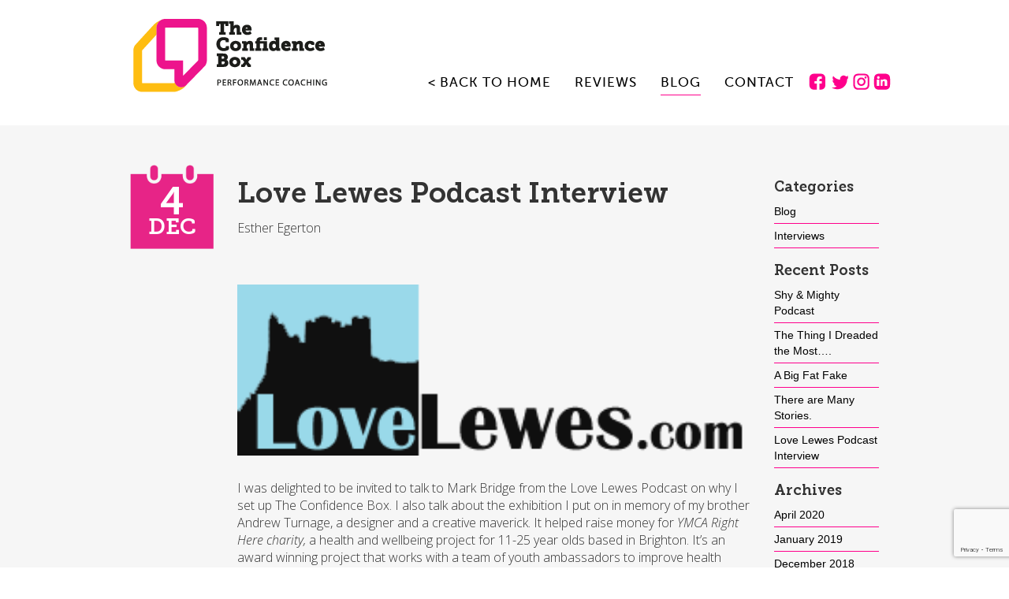

--- FILE ---
content_type: text/html; charset=UTF-8
request_url: https://www.theconfidencebox.com/2018/12/love-lewes-podcast-interview/
body_size: 9423
content:
<!doctype html>
<html>
<head>
	<meta charset="UTF-8">
	<title>The Confidence Box |   Love Lewes Podcast Interview</title>
	<meta name="viewport" content="width=device-width, initial-scale=1, user-scalable=no">
	<meta http-equiv="X-UA-Compatible" content="IE=edge">
	<meta name="description" content="Communication skills coaching &amp; workshops for all">
	<meta name="author" content="The Confidence Box">
	<meta property="og:title" content="The Confidence Box |   Love Lewes Podcast Interview">
	<meta property="article:author" content="The Confidence Box">
	<meta property="og:site_name" content="The Confidence Box">
	<meta property="og:url" content="http://www.theconfidencebox.com/">
	<meta property="og:type" content="article">
	<meta property="article:published_time" content="2014-09-25T19:25:12+0000">
	<meta property="article:modified_time" content="2014-09-25T19:25:12+0000">
	<meta property="og:description" content="Communication skills coaching &amp; workshops for all">
	<meta name="twitter:site" content="@TheConfidenceBx">
	<meta name="twitter:creator" content="">
	<meta name="twitter:url" content="https://www.theconfidencebox.com/">
	<meta name="twitter:domain" content="The Confidence Box">
	<meta name="twitter:title" content="The Confidence Box |   Love Lewes Podcast Interview">
	<meta name="twitter:description" content="Communication skills coaching &amp; workshops for all">
	<meta name="twitter:card" content="summary">
	<meta name="google-site-verification" content="vRK_TENFo7kQ493jOlZL1mAfWJqu3yNzopnfyvROURA" />
	<link href="//www.google-analytics.com" rel="dns-prefetch">
	<link href="//use.typekit.net" rel="dns-prefetch">
	<link href="//netdna.bootstrapcdn.com" rel="dns-prefetch">
	<link href="//code.jquery.com" rel="dns-prefetch">
	
	<!-- CSS -->
	<link href="https://fonts.googleapis.com/css?family=Open+Sans:300,300i,700" rel="stylesheet">
	<link rel="stylesheet" href="https://maxcdn.bootstrapcdn.com/bootstrap/3.3.6/css/bootstrap.min.css" integrity="sha384-1q8mTJOASx8j1Au+a5WDVnPi2lkFfwwEAa8hDDdjZlpLegxhjVME1fgjWPGmkzs7" crossorigin="anonymous">
	<link rel="stylesheet" href="https://www.theconfidencebox.com/wp-content/themes/conferenceboxholding/style.css?v=2.1" type="text/css">
	<!--[if lt IE 9]>
		<script src="https://oss.maxcdn.com/html5shiv/3.7.2/html5shiv.min.js"></script>
		<script src="https://oss.maxcdn.com/respond/1.4.2/respond.min.js"></script>
	<![endif]-->
	<!-- reCAPTCHA -->
	 <script src="https://www.google.com/recaptcha/api.js" async defer></script>
	<meta name='robots' content='max-image-preview:large' />
<link rel="alternate" type="application/rss+xml" title="The Confidence Box &raquo; Love Lewes Podcast Interview Comments Feed" href="https://www.theconfidencebox.com/2018/12/love-lewes-podcast-interview/feed/" />
<link rel="alternate" title="oEmbed (JSON)" type="application/json+oembed" href="https://www.theconfidencebox.com/wp-json/oembed/1.0/embed?url=https%3A%2F%2Fwww.theconfidencebox.com%2F2018%2F12%2Flove-lewes-podcast-interview%2F" />
<link rel="alternate" title="oEmbed (XML)" type="text/xml+oembed" href="https://www.theconfidencebox.com/wp-json/oembed/1.0/embed?url=https%3A%2F%2Fwww.theconfidencebox.com%2F2018%2F12%2Flove-lewes-podcast-interview%2F&#038;format=xml" />
<style id='wp-img-auto-sizes-contain-inline-css' type='text/css'>
img:is([sizes=auto i],[sizes^="auto," i]){contain-intrinsic-size:3000px 1500px}
/*# sourceURL=wp-img-auto-sizes-contain-inline-css */
</style>
<style id='wp-emoji-styles-inline-css' type='text/css'>

	img.wp-smiley, img.emoji {
		display: inline !important;
		border: none !important;
		box-shadow: none !important;
		height: 1em !important;
		width: 1em !important;
		margin: 0 0.07em !important;
		vertical-align: -0.1em !important;
		background: none !important;
		padding: 0 !important;
	}
/*# sourceURL=wp-emoji-styles-inline-css */
</style>
<style id='wp-block-library-inline-css' type='text/css'>
:root{--wp-block-synced-color:#7a00df;--wp-block-synced-color--rgb:122,0,223;--wp-bound-block-color:var(--wp-block-synced-color);--wp-editor-canvas-background:#ddd;--wp-admin-theme-color:#007cba;--wp-admin-theme-color--rgb:0,124,186;--wp-admin-theme-color-darker-10:#006ba1;--wp-admin-theme-color-darker-10--rgb:0,107,160.5;--wp-admin-theme-color-darker-20:#005a87;--wp-admin-theme-color-darker-20--rgb:0,90,135;--wp-admin-border-width-focus:2px}@media (min-resolution:192dpi){:root{--wp-admin-border-width-focus:1.5px}}.wp-element-button{cursor:pointer}:root .has-very-light-gray-background-color{background-color:#eee}:root .has-very-dark-gray-background-color{background-color:#313131}:root .has-very-light-gray-color{color:#eee}:root .has-very-dark-gray-color{color:#313131}:root .has-vivid-green-cyan-to-vivid-cyan-blue-gradient-background{background:linear-gradient(135deg,#00d084,#0693e3)}:root .has-purple-crush-gradient-background{background:linear-gradient(135deg,#34e2e4,#4721fb 50%,#ab1dfe)}:root .has-hazy-dawn-gradient-background{background:linear-gradient(135deg,#faaca8,#dad0ec)}:root .has-subdued-olive-gradient-background{background:linear-gradient(135deg,#fafae1,#67a671)}:root .has-atomic-cream-gradient-background{background:linear-gradient(135deg,#fdd79a,#004a59)}:root .has-nightshade-gradient-background{background:linear-gradient(135deg,#330968,#31cdcf)}:root .has-midnight-gradient-background{background:linear-gradient(135deg,#020381,#2874fc)}:root{--wp--preset--font-size--normal:16px;--wp--preset--font-size--huge:42px}.has-regular-font-size{font-size:1em}.has-larger-font-size{font-size:2.625em}.has-normal-font-size{font-size:var(--wp--preset--font-size--normal)}.has-huge-font-size{font-size:var(--wp--preset--font-size--huge)}.has-text-align-center{text-align:center}.has-text-align-left{text-align:left}.has-text-align-right{text-align:right}.has-fit-text{white-space:nowrap!important}#end-resizable-editor-section{display:none}.aligncenter{clear:both}.items-justified-left{justify-content:flex-start}.items-justified-center{justify-content:center}.items-justified-right{justify-content:flex-end}.items-justified-space-between{justify-content:space-between}.screen-reader-text{border:0;clip-path:inset(50%);height:1px;margin:-1px;overflow:hidden;padding:0;position:absolute;width:1px;word-wrap:normal!important}.screen-reader-text:focus{background-color:#ddd;clip-path:none;color:#444;display:block;font-size:1em;height:auto;left:5px;line-height:normal;padding:15px 23px 14px;text-decoration:none;top:5px;width:auto;z-index:100000}html :where(.has-border-color){border-style:solid}html :where([style*=border-top-color]){border-top-style:solid}html :where([style*=border-right-color]){border-right-style:solid}html :where([style*=border-bottom-color]){border-bottom-style:solid}html :where([style*=border-left-color]){border-left-style:solid}html :where([style*=border-width]){border-style:solid}html :where([style*=border-top-width]){border-top-style:solid}html :where([style*=border-right-width]){border-right-style:solid}html :where([style*=border-bottom-width]){border-bottom-style:solid}html :where([style*=border-left-width]){border-left-style:solid}html :where(img[class*=wp-image-]){height:auto;max-width:100%}:where(figure){margin:0 0 1em}html :where(.is-position-sticky){--wp-admin--admin-bar--position-offset:var(--wp-admin--admin-bar--height,0px)}@media screen and (max-width:600px){html :where(.is-position-sticky){--wp-admin--admin-bar--position-offset:0px}}

/*# sourceURL=wp-block-library-inline-css */
</style><style id='global-styles-inline-css' type='text/css'>
:root{--wp--preset--aspect-ratio--square: 1;--wp--preset--aspect-ratio--4-3: 4/3;--wp--preset--aspect-ratio--3-4: 3/4;--wp--preset--aspect-ratio--3-2: 3/2;--wp--preset--aspect-ratio--2-3: 2/3;--wp--preset--aspect-ratio--16-9: 16/9;--wp--preset--aspect-ratio--9-16: 9/16;--wp--preset--color--black: #000000;--wp--preset--color--cyan-bluish-gray: #abb8c3;--wp--preset--color--white: #ffffff;--wp--preset--color--pale-pink: #f78da7;--wp--preset--color--vivid-red: #cf2e2e;--wp--preset--color--luminous-vivid-orange: #ff6900;--wp--preset--color--luminous-vivid-amber: #fcb900;--wp--preset--color--light-green-cyan: #7bdcb5;--wp--preset--color--vivid-green-cyan: #00d084;--wp--preset--color--pale-cyan-blue: #8ed1fc;--wp--preset--color--vivid-cyan-blue: #0693e3;--wp--preset--color--vivid-purple: #9b51e0;--wp--preset--gradient--vivid-cyan-blue-to-vivid-purple: linear-gradient(135deg,rgb(6,147,227) 0%,rgb(155,81,224) 100%);--wp--preset--gradient--light-green-cyan-to-vivid-green-cyan: linear-gradient(135deg,rgb(122,220,180) 0%,rgb(0,208,130) 100%);--wp--preset--gradient--luminous-vivid-amber-to-luminous-vivid-orange: linear-gradient(135deg,rgb(252,185,0) 0%,rgb(255,105,0) 100%);--wp--preset--gradient--luminous-vivid-orange-to-vivid-red: linear-gradient(135deg,rgb(255,105,0) 0%,rgb(207,46,46) 100%);--wp--preset--gradient--very-light-gray-to-cyan-bluish-gray: linear-gradient(135deg,rgb(238,238,238) 0%,rgb(169,184,195) 100%);--wp--preset--gradient--cool-to-warm-spectrum: linear-gradient(135deg,rgb(74,234,220) 0%,rgb(151,120,209) 20%,rgb(207,42,186) 40%,rgb(238,44,130) 60%,rgb(251,105,98) 80%,rgb(254,248,76) 100%);--wp--preset--gradient--blush-light-purple: linear-gradient(135deg,rgb(255,206,236) 0%,rgb(152,150,240) 100%);--wp--preset--gradient--blush-bordeaux: linear-gradient(135deg,rgb(254,205,165) 0%,rgb(254,45,45) 50%,rgb(107,0,62) 100%);--wp--preset--gradient--luminous-dusk: linear-gradient(135deg,rgb(255,203,112) 0%,rgb(199,81,192) 50%,rgb(65,88,208) 100%);--wp--preset--gradient--pale-ocean: linear-gradient(135deg,rgb(255,245,203) 0%,rgb(182,227,212) 50%,rgb(51,167,181) 100%);--wp--preset--gradient--electric-grass: linear-gradient(135deg,rgb(202,248,128) 0%,rgb(113,206,126) 100%);--wp--preset--gradient--midnight: linear-gradient(135deg,rgb(2,3,129) 0%,rgb(40,116,252) 100%);--wp--preset--font-size--small: 13px;--wp--preset--font-size--medium: 20px;--wp--preset--font-size--large: 36px;--wp--preset--font-size--x-large: 42px;--wp--preset--spacing--20: 0.44rem;--wp--preset--spacing--30: 0.67rem;--wp--preset--spacing--40: 1rem;--wp--preset--spacing--50: 1.5rem;--wp--preset--spacing--60: 2.25rem;--wp--preset--spacing--70: 3.38rem;--wp--preset--spacing--80: 5.06rem;--wp--preset--shadow--natural: 6px 6px 9px rgba(0, 0, 0, 0.2);--wp--preset--shadow--deep: 12px 12px 50px rgba(0, 0, 0, 0.4);--wp--preset--shadow--sharp: 6px 6px 0px rgba(0, 0, 0, 0.2);--wp--preset--shadow--outlined: 6px 6px 0px -3px rgb(255, 255, 255), 6px 6px rgb(0, 0, 0);--wp--preset--shadow--crisp: 6px 6px 0px rgb(0, 0, 0);}:where(.is-layout-flex){gap: 0.5em;}:where(.is-layout-grid){gap: 0.5em;}body .is-layout-flex{display: flex;}.is-layout-flex{flex-wrap: wrap;align-items: center;}.is-layout-flex > :is(*, div){margin: 0;}body .is-layout-grid{display: grid;}.is-layout-grid > :is(*, div){margin: 0;}:where(.wp-block-columns.is-layout-flex){gap: 2em;}:where(.wp-block-columns.is-layout-grid){gap: 2em;}:where(.wp-block-post-template.is-layout-flex){gap: 1.25em;}:where(.wp-block-post-template.is-layout-grid){gap: 1.25em;}.has-black-color{color: var(--wp--preset--color--black) !important;}.has-cyan-bluish-gray-color{color: var(--wp--preset--color--cyan-bluish-gray) !important;}.has-white-color{color: var(--wp--preset--color--white) !important;}.has-pale-pink-color{color: var(--wp--preset--color--pale-pink) !important;}.has-vivid-red-color{color: var(--wp--preset--color--vivid-red) !important;}.has-luminous-vivid-orange-color{color: var(--wp--preset--color--luminous-vivid-orange) !important;}.has-luminous-vivid-amber-color{color: var(--wp--preset--color--luminous-vivid-amber) !important;}.has-light-green-cyan-color{color: var(--wp--preset--color--light-green-cyan) !important;}.has-vivid-green-cyan-color{color: var(--wp--preset--color--vivid-green-cyan) !important;}.has-pale-cyan-blue-color{color: var(--wp--preset--color--pale-cyan-blue) !important;}.has-vivid-cyan-blue-color{color: var(--wp--preset--color--vivid-cyan-blue) !important;}.has-vivid-purple-color{color: var(--wp--preset--color--vivid-purple) !important;}.has-black-background-color{background-color: var(--wp--preset--color--black) !important;}.has-cyan-bluish-gray-background-color{background-color: var(--wp--preset--color--cyan-bluish-gray) !important;}.has-white-background-color{background-color: var(--wp--preset--color--white) !important;}.has-pale-pink-background-color{background-color: var(--wp--preset--color--pale-pink) !important;}.has-vivid-red-background-color{background-color: var(--wp--preset--color--vivid-red) !important;}.has-luminous-vivid-orange-background-color{background-color: var(--wp--preset--color--luminous-vivid-orange) !important;}.has-luminous-vivid-amber-background-color{background-color: var(--wp--preset--color--luminous-vivid-amber) !important;}.has-light-green-cyan-background-color{background-color: var(--wp--preset--color--light-green-cyan) !important;}.has-vivid-green-cyan-background-color{background-color: var(--wp--preset--color--vivid-green-cyan) !important;}.has-pale-cyan-blue-background-color{background-color: var(--wp--preset--color--pale-cyan-blue) !important;}.has-vivid-cyan-blue-background-color{background-color: var(--wp--preset--color--vivid-cyan-blue) !important;}.has-vivid-purple-background-color{background-color: var(--wp--preset--color--vivid-purple) !important;}.has-black-border-color{border-color: var(--wp--preset--color--black) !important;}.has-cyan-bluish-gray-border-color{border-color: var(--wp--preset--color--cyan-bluish-gray) !important;}.has-white-border-color{border-color: var(--wp--preset--color--white) !important;}.has-pale-pink-border-color{border-color: var(--wp--preset--color--pale-pink) !important;}.has-vivid-red-border-color{border-color: var(--wp--preset--color--vivid-red) !important;}.has-luminous-vivid-orange-border-color{border-color: var(--wp--preset--color--luminous-vivid-orange) !important;}.has-luminous-vivid-amber-border-color{border-color: var(--wp--preset--color--luminous-vivid-amber) !important;}.has-light-green-cyan-border-color{border-color: var(--wp--preset--color--light-green-cyan) !important;}.has-vivid-green-cyan-border-color{border-color: var(--wp--preset--color--vivid-green-cyan) !important;}.has-pale-cyan-blue-border-color{border-color: var(--wp--preset--color--pale-cyan-blue) !important;}.has-vivid-cyan-blue-border-color{border-color: var(--wp--preset--color--vivid-cyan-blue) !important;}.has-vivid-purple-border-color{border-color: var(--wp--preset--color--vivid-purple) !important;}.has-vivid-cyan-blue-to-vivid-purple-gradient-background{background: var(--wp--preset--gradient--vivid-cyan-blue-to-vivid-purple) !important;}.has-light-green-cyan-to-vivid-green-cyan-gradient-background{background: var(--wp--preset--gradient--light-green-cyan-to-vivid-green-cyan) !important;}.has-luminous-vivid-amber-to-luminous-vivid-orange-gradient-background{background: var(--wp--preset--gradient--luminous-vivid-amber-to-luminous-vivid-orange) !important;}.has-luminous-vivid-orange-to-vivid-red-gradient-background{background: var(--wp--preset--gradient--luminous-vivid-orange-to-vivid-red) !important;}.has-very-light-gray-to-cyan-bluish-gray-gradient-background{background: var(--wp--preset--gradient--very-light-gray-to-cyan-bluish-gray) !important;}.has-cool-to-warm-spectrum-gradient-background{background: var(--wp--preset--gradient--cool-to-warm-spectrum) !important;}.has-blush-light-purple-gradient-background{background: var(--wp--preset--gradient--blush-light-purple) !important;}.has-blush-bordeaux-gradient-background{background: var(--wp--preset--gradient--blush-bordeaux) !important;}.has-luminous-dusk-gradient-background{background: var(--wp--preset--gradient--luminous-dusk) !important;}.has-pale-ocean-gradient-background{background: var(--wp--preset--gradient--pale-ocean) !important;}.has-electric-grass-gradient-background{background: var(--wp--preset--gradient--electric-grass) !important;}.has-midnight-gradient-background{background: var(--wp--preset--gradient--midnight) !important;}.has-small-font-size{font-size: var(--wp--preset--font-size--small) !important;}.has-medium-font-size{font-size: var(--wp--preset--font-size--medium) !important;}.has-large-font-size{font-size: var(--wp--preset--font-size--large) !important;}.has-x-large-font-size{font-size: var(--wp--preset--font-size--x-large) !important;}
/*# sourceURL=global-styles-inline-css */
</style>

<style id='classic-theme-styles-inline-css' type='text/css'>
/*! This file is auto-generated */
.wp-block-button__link{color:#fff;background-color:#32373c;border-radius:9999px;box-shadow:none;text-decoration:none;padding:calc(.667em + 2px) calc(1.333em + 2px);font-size:1.125em}.wp-block-file__button{background:#32373c;color:#fff;text-decoration:none}
/*# sourceURL=/wp-includes/css/classic-themes.min.css */
</style>
<link rel='stylesheet' id='contact-form-7-css' href='https://www.theconfidencebox.com/wp-content/plugins/contact-form-7/includes/css/styles.css?ver=6.1.4' type='text/css' media='all' />
<link rel="https://api.w.org/" href="https://www.theconfidencebox.com/wp-json/" /><link rel="alternate" title="JSON" type="application/json" href="https://www.theconfidencebox.com/wp-json/wp/v2/posts/242" /><link rel="EditURI" type="application/rsd+xml" title="RSD" href="https://www.theconfidencebox.com/wp/xmlrpc.php?rsd" />
<meta name="generator" content="WordPress 6.9" />
<link rel="canonical" href="https://www.theconfidencebox.com/2018/12/love-lewes-podcast-interview/" />
<link rel='shortlink' href='https://www.theconfidencebox.com/?p=242' />
<style type="text/css">.recentcomments a{display:inline !important;padding:0 !important;margin:0 !important;}</style>		<style type="text/css" id="wp-custom-css">
			input.wpcf7-form-control.wpcf7-text.wpcf7-validates-as-required {
    color: black;
}

textarea.wpcf7-form-control.wpcf7-textarea.wpcf7-validates-as-required {
    color: black;
}

input.wpcf7-form-control.wpcf7-submit {
    color: black;
}

input.wpcf7-form-control.wpcf7-text.wpcf7-validates-as-required {
    max-width: 100%;
}

textarea.wpcf7-form-control.wpcf7-textarea.wpcf7-validates-as-required {
    max-width: 100%;
}

.wpcf7-response-output {
    border-color: #febb11 !important;
    color: white;
    font-weight: 700;
}
span.wpcf7-not-valid-tip {
    color: black;
}		</style>
		</head>
<body>
	<nav class="navbar navbar-default navbar-fixed-top">
		<div class="container">
			<div class="navbar-header">
				<button type="button" class="navbar-toggle collapsed" data-toggle="collapse" data-target="#bs-example-navbar-collapse-1" aria-expanded="false">
					<span class="sr-only">Toggle navigation</span>
					<span class="icon-bar"></span>
					<span class="icon-bar"></span>
					<span class="icon-bar"></span>
				</button>
				<a class="navbar-brand" href="https://www.theconfidencebox.com/">
					<picture>
						<source srcset="https://www.theconfidencebox.com/wp-content/themes/conferenceboxholding/assets/images/the_confidence_box_logo_ldpi.png, https://www.theconfidencebox.com/wp-content/themes/conferenceboxholding/assets/images/the_confidence_box_logo_mdpi.png 2x" media="(max-width: 768px)">
						<source srcset="https://www.theconfidencebox.com/wp-content/themes/conferenceboxholding/assets/images/the_confidence_box_logo_mdpi.png, https://www.theconfidencebox.com/wp-content/themes/conferenceboxholding/assets/images/the_confidence_box_logo_hdpi.png 1.5x, https://www.theconfidencebox.com/wp-content/themes/conferenceboxholding/assets/images/the_confidence_box_logo_xhdpi.png 2x, https://www.theconfidencebox.com/wp-content/themes/conferenceboxholding/assets/images/the_confidence_box_logo_xxhdpi.png 3x, https://www.theconfidencebox.com/wp-content/themes/conferenceboxholding/assets/images/the_confidence_box_logo_xxxhdpi.png 4x">
						<img srcset="https://www.theconfidencebox.com/wp-content/themes/conferenceboxholding/assets/images/the_confidence_box_logo_mdpi.png, https://www.theconfidencebox.com/wp-content/themes/conferenceboxholding/assets/images/the_confidence_box_logo_hdpi.png 1.5x, https://www.theconfidencebox.com/wp-content/themes/conferenceboxholding/assets/images/the_confidence_box_logo_xhdpi.png 2x, https://www.theconfidencebox.com/wp-content/themes/conferenceboxholding/assets/images/the_confidence_box_logo_xxhdpi.png 3x, https://www.theconfidencebox.com/wp-content/themes/conferenceboxholding/assets/images/the_confidence_box_logo_xxxhdpi.png 4x" alt="The Confidence Box">
					</picture>
				</a>
			</div>
			<div class="collapse navbar-collapse" id="bs-example-navbar-collapse-1">
				<ul class="nav navbar-nav navbar-right">
					<li class="topLink"><a href="https://www.theconfidencebox.com/">&lt; BACK TO HOME</a></li>
					<li class="topLink"><a data-toggle="collapse" data-target=".navbar-collapse.in" href="https://www.theconfidencebox.com/our-reviews/">REVIEWS</a></li>
					<li class="topLink active"><a href="https://www.theconfidencebox.com/blog/">BLOG</a></li>
					<li class="topLink"><a data-toggle="collapse" data-target=".navbar-collapse.in" href="#contact" class="contact-link">CONTACT</a></li>
					<li class="socialLink hidden-xs hidden-sm"><a href="https://www.facebook.com/theconfidencebox1" class="social social-fb" target="_blank">Facebook</a></li>
					<li class="socialLink hidden-xs hidden-sm"><a href="https://twitter.com/TheConfidenceBx" class="social social-tw" target="_blank">Twitter</a></li>
					<li class="socialLink hidden-xs hidden-sm"><a href="https://www.instagram.com/theconfidencebox" class="social social-ig" target="_blank">Instagram</a></li>
					<li class="socialLink hidden-xs hidden-sm"><a href="https://www.linkedin.com/in/esther-egerton-ba-hons-731bb913/" class="social social-li" target="_blank">LinkedIn</a></li>
				</ul>
			</div><!-- /.navbar-collapse -->
		</div><!-- /.container-fluid -->
	</nav><div class="grey-bg">
	<div class="container">
		<div class="row">
			<div class="col-xs-12 col-md-10 blog">
				<div class="row">
					<div class="col-xs-3 col-md-2">
						<div class="event-time text-center">
							<div class="event-time-date">4</div>
							<div class="event-time-month">Dec</div>
						</div>
					</div>
					<div class="col-xs-9 col-md-10">
						<div class="row event-title">
							<div class="col-xs-12">
								<h2>Love Lewes Podcast Interview</h2>
							</div>
						</div>
						<div class="row event-locale">
							<div class="col-xs-12">
								<p>Esther Egerton</p>
							</div>
						</div>
					</div>
				</div>
				<div class="row">
					<div class="col-xs-12 col-md-10 col-md-offset-2 addmargin">
						<img src="https://www.theconfidencebox.com/wp-content/uploads/cropped-logo.png" class="force-responsive addmargin">
						<p>I was delighted to be invited to talk to Mark Bridge from the Love Lewes Podcast on why I set up The Confidence Box. I also talk about the exhibition I put on in memory of my brother Andrew Turnage, a designer and a creative maverick. It helped raise money for <em>YMCA Right Here charity,</em> a health and wellbeing project for 11-25 year olds based in Brighton. It&#8217;s an award winning project that works with a team of youth ambassadors to improve health outcomes for young people locally and nationally.</p>
<p>The interview starts at 17.22 on the following link</p>
<p>http://lovelewes.com/2016/love-lewes-podcast-september-2016</p>
					</div>
				</div>
			</div>
			<div class="col-xs-12 col-md-2 blog">
				<aside id="sidebar" role="complementary">
<div id="sticky-anchor"></div>
<div id="sticky" class="widget-area">
<ul class="xoxo">
<li id="categories-3" class="widget widget_categories"><h2 class="widgettitle">Categories</h2>

			<ul>
					<li class="cat-item cat-item-2"><a href="https://www.theconfidencebox.com/category/blog/">Blog</a>
</li>
	<li class="cat-item cat-item-1"><a href="https://www.theconfidencebox.com/category/interviews/">Interviews</a>
</li>
			</ul>

			</li>

		<li id="recent-posts-3" class="widget widget_recent_entries">
		<h2 class="widgettitle">Recent Posts</h2>

		<ul>
											<li>
					<a href="https://www.theconfidencebox.com/2020/04/shy-mighty-podcast/">Shy &#038; Mighty Podcast</a>
									</li>
											<li>
					<a href="https://www.theconfidencebox.com/2019/01/the-thing-i-dreaded-the-most/">The Thing I Dreaded the Most….</a>
									</li>
											<li>
					<a href="https://www.theconfidencebox.com/2018/12/a-big-fat-fake/">A Big Fat Fake</a>
									</li>
											<li>
					<a href="https://www.theconfidencebox.com/2018/12/many-stories/">There are Many Stories.</a>
									</li>
											<li>
					<a href="https://www.theconfidencebox.com/2018/12/love-lewes-podcast-interview/" aria-current="page">Love Lewes Podcast Interview</a>
									</li>
					</ul>

		</li>
<li id="archives-3" class="widget widget_archive"><h2 class="widgettitle">Archives</h2>

			<ul>
					<li><a href='https://www.theconfidencebox.com/2020/04/'>April 2020</a></li>
	<li><a href='https://www.theconfidencebox.com/2019/01/'>January 2019</a></li>
	<li><a href='https://www.theconfidencebox.com/2018/12/'>December 2018</a></li>
			</ul>

			</li>
</ul>
</div>
</aside>			</div>
		</div>
	</div>
</div>
		<div class="container">
			<div class="row">
				<div class="col-xs-12 col-md-4 addmargin">
					<a href="https://www.theconfidencebox.com/">
						<picture>
							<source srcset="https://www.theconfidencebox.com/wp-content/themes/conferenceboxholding/assets/images/the_confidence_box_logo_ldpi.png, https://www.theconfidencebox.com/wp-content/themes/conferenceboxholding/assets/images/the_confidence_box_logo_mdpi.png 2x" media="(max-width: 768px)">
							<source srcset="https://www.theconfidencebox.com/wp-content/themes/conferenceboxholding/assets/images/the_confidence_box_logo_mdpi.png, https://www.theconfidencebox.com/wp-content/themes/conferenceboxholding/assets/images/the_confidence_box_logo_hdpi.png 1.5x, https://www.theconfidencebox.com/wp-content/themes/conferenceboxholding/assets/images/the_confidence_box_logo_xhdpi.png 2x, https://www.theconfidencebox.com/wp-content/themes/conferenceboxholding/assets/images/the_confidence_box_logo_xxhdpi.png 3x, https://www.theconfidencebox.com/wp-content/themes/conferenceboxholding/assets/images/the_confidence_box_logo_xxxhdpi.png 4x">
							<img srcset="https://www.theconfidencebox.com/wp-content/themes/conferenceboxholding/assets/images/the_confidence_box_logo_mdpi.png, https://www.theconfidencebox.com/wp-content/themes/conferenceboxholding/assets/images/the_confidence_box_logo_hdpi.png 1.5x, https://www.theconfidencebox.com/wp-content/themes/conferenceboxholding/assets/images/the_confidence_box_logo_xhdpi.png 2x, https://www.theconfidencebox.com/wp-content/themes/conferenceboxholding/assets/images/the_confidence_box_logo_xxhdpi.png 3x, https://www.theconfidencebox.com/wp-content/themes/conferenceboxholding/assets/images/the_confidence_box_logo_xxxhdpi.png 4x" alt="The Confidence Box">
						</picture>
					</a>
				</div>
				<div class="col-xs-12 col-md-8 text-center">
					<ul class="bottom-nav navbar-right">
						<li class="topLink"><a href="https://www.theconfidencebox.com/">&lt; BACK TO HOME</a></li>
						<li class="topLink"><a href="https://www.theconfidencebox.com/our-reviews/">REVIEWS</a></li>
						<li class="topLink active"><a href="https://www.theconfidencebox.com/blog/">BLOG</a></li>
						<li class="topLink"><a href="#contact" class="contact-link">CONTACT</a></li>
						<li class="socialLink"><a href="https://www.facebook.com/theconfidencebox1" class="social social-fb" target="_blank">Facebook</a></li>
						<li class="socialLink"><a href="https://twitter.com/TheConfidenceBx" class="social social-tw" target="_blank">Twitter</a></li>
						<li class="socialLink"><a href="https://www.instagram.com/theconfidencebox" class="social social-ig" target="_blank">Instagram</a></li>
						<li class="socialLink"><a href="https://www.linkedin.com/in/esther-egerton-ba-hons-731bb913/" class="social social-li" target="_blank">LinkedIn</a></li>
					</ul>
				</div>
			</div>
			<div class="row">
				<div class="col-xs-8 col-xs-offset-2 text-center">
					<p>&copy;2025 The Confidence Box<br><a href="http://www.liquid-studio.co.uk/" target="_blank">Made by Liquid Studio Ltd</a></p>
				</div>
			</div>
		</div>
		<div id="contact" class="slide-down">
			<div class="container-fluid">
				<div class="row">
					<div class="col-xs-12">
						<p class="text-right"><a href="#close" class="contact-link">Close</a></p>
						<div id="contactCopy"><p>If you need to speak to me – Esther Egerton – about anything to do with The Confidence Box, send me a short message and I will get straight back to you.</p>
<p>Thanks! Esther Egerton</p>

<div class="wpcf7 no-js" id="wpcf7-f290-o1" lang="en-GB" dir="ltr" data-wpcf7-id="290">
<div class="screen-reader-response"><p role="status" aria-live="polite" aria-atomic="true"></p> <ul></ul></div>
<form action="/2018/12/love-lewes-podcast-interview/#wpcf7-f290-o1" method="post" class="wpcf7-form init" aria-label="Contact form" novalidate="novalidate" data-status="init">
<fieldset class="hidden-fields-container"><input type="hidden" name="_wpcf7" value="290" /><input type="hidden" name="_wpcf7_version" value="6.1.4" /><input type="hidden" name="_wpcf7_locale" value="en_GB" /><input type="hidden" name="_wpcf7_unit_tag" value="wpcf7-f290-o1" /><input type="hidden" name="_wpcf7_container_post" value="0" /><input type="hidden" name="_wpcf7_posted_data_hash" value="" /><input type="hidden" name="_wpcf7_recaptcha_response" value="" />
</fieldset>
<p><label> Name<br />
<span class="wpcf7-form-control-wrap" data-name="your-name"><input size="40" maxlength="400" class="wpcf7-form-control wpcf7-text wpcf7-validates-as-required" aria-required="true" aria-invalid="false" value="" type="text" name="your-name" /></span> </label>
</p>
<p><label> Your email<br />
<span class="wpcf7-form-control-wrap" data-name="your-email"><input size="40" maxlength="400" class="wpcf7-form-control wpcf7-email wpcf7-validates-as-required wpcf7-text wpcf7-validates-as-email" aria-required="true" aria-invalid="false" value="" type="email" name="your-email" /></span> </label>
</p>
<p><label> Subject<br />
<span class="wpcf7-form-control-wrap" data-name="your-subject"><input size="40" maxlength="400" class="wpcf7-form-control wpcf7-text wpcf7-validates-as-required" aria-required="true" aria-invalid="false" value="" type="text" name="your-subject" /></span> </label>
</p>
<p><label> Your message<br />
<span class="wpcf7-form-control-wrap" data-name="your-message"><textarea cols="40" rows="10" maxlength="2000" class="wpcf7-form-control wpcf7-textarea wpcf7-validates-as-required" aria-required="true" aria-invalid="false" name="your-message"></textarea></span> </label>
</p>
<p><input class="wpcf7-form-control wpcf7-submit has-spinner" type="submit" value="Submit" />
</p><div class="wpcf7-response-output" aria-hidden="true"></div>
</form>
</div>

						<!-- <form id="contactForm" action="" method="post" class="margin-top-20">
							<div class="form-group">
								<label for="FullName" class="sr-only">Name</label>
								<input type="text" name="FullName" class="form-control" id="FullName" placeholder="Name">
							</div>
							<div class="form-group">
								<label for="EmailAdd" class="sr-only">Email address</label>
								<input type="email" class="form-control" id="EmailAdd" name="EmailAdd" placeholder="Email">
							</div>
							<div class="form-group">
								<label for="Subject" class="sr-only">Subject</label>
								<input type="text" name="Subject" class="form-control" id="Subject" placeholder="Subject">
							</div>
							<div class="form-group">
								<label for="Message" class="sr-only">Message</label>
								<textarea class="form-control" rows="3" name="Message" id="Message" placeholder="Message"></textarea>
							</div>
							<div class="form-group text-right">
								<button type="submit" class="btn btn-default btn-invert margin-top-20" id="btnSubmit">Submit</button>					
</div>
						</form> -->

						</div>
						<div id="thankYou" class="text-center"><strong>Thank you for contacting us.<br><br>We endevour to get back to you as soon as possible.</strong></div>
					</div>
				</div>
			</div>	
		</div>
		<!-- JavaScript -->
		<script src="https://ajax.googleapis.com/ajax/libs/jquery/1.11.2/jquery.min.js" type="text/javascript"></script>
		<script src="https://maxcdn.bootstrapcdn.com/bootstrap/3.3.6/js/bootstrap.min.js" integrity="sha384-0mSbJDEHialfmuBBQP6A4Qrprq5OVfW37PRR3j5ELqxss1yVqOtnepnHVP9aJ7xS" crossorigin="anonymous"></script>
		<script src="https://www.theconfidencebox.com/wp-content/themes/conferenceboxholding/assets/js/extend.js" type="text/javascript"></script>
		<script type="speculationrules">
{"prefetch":[{"source":"document","where":{"and":[{"href_matches":"/*"},{"not":{"href_matches":["/wp/wp-*.php","/wp/wp-admin/*","/wp-content/uploads/*","/wp-content/*","/wp-content/plugins/*","/wp-content/themes/conferenceboxholding/*","/*\\?(.+)"]}},{"not":{"selector_matches":"a[rel~=\"nofollow\"]"}},{"not":{"selector_matches":".no-prefetch, .no-prefetch a"}}]},"eagerness":"conservative"}]}
</script>
<script type="text/javascript" src="https://www.theconfidencebox.com/wp/wp-includes/js/dist/hooks.min.js?ver=dd5603f07f9220ed27f1" id="wp-hooks-js"></script>
<script type="text/javascript" src="https://www.theconfidencebox.com/wp/wp-includes/js/dist/i18n.min.js?ver=c26c3dc7bed366793375" id="wp-i18n-js"></script>
<script type="text/javascript" id="wp-i18n-js-after">
/* <![CDATA[ */
wp.i18n.setLocaleData( { 'text direction\u0004ltr': [ 'ltr' ] } );
//# sourceURL=wp-i18n-js-after
/* ]]> */
</script>
<script type="text/javascript" src="https://www.theconfidencebox.com/wp-content/plugins/contact-form-7/includes/swv/js/index.js?ver=6.1.4" id="swv-js"></script>
<script type="text/javascript" id="contact-form-7-js-before">
/* <![CDATA[ */
var wpcf7 = {
    "api": {
        "root": "https:\/\/www.theconfidencebox.com\/wp-json\/",
        "namespace": "contact-form-7\/v1"
    },
    "cached": 1
};
//# sourceURL=contact-form-7-js-before
/* ]]> */
</script>
<script type="text/javascript" src="https://www.theconfidencebox.com/wp-content/plugins/contact-form-7/includes/js/index.js?ver=6.1.4" id="contact-form-7-js"></script>
<script type="text/javascript" src="https://www.google.com/recaptcha/api.js?render=6LcVhbUaAAAAAG52NMd4Gu0tEti-BGydUq9ZliuU&amp;ver=3.0" id="google-recaptcha-js"></script>
<script type="text/javascript" src="https://www.theconfidencebox.com/wp/wp-includes/js/dist/vendor/wp-polyfill.min.js?ver=3.15.0" id="wp-polyfill-js"></script>
<script type="text/javascript" id="wpcf7-recaptcha-js-before">
/* <![CDATA[ */
var wpcf7_recaptcha = {
    "sitekey": "6LcVhbUaAAAAAG52NMd4Gu0tEti-BGydUq9ZliuU",
    "actions": {
        "homepage": "homepage",
        "contactform": "contactform"
    }
};
//# sourceURL=wpcf7-recaptcha-js-before
/* ]]> */
</script>
<script type="text/javascript" src="https://www.theconfidencebox.com/wp-content/plugins/contact-form-7/modules/recaptcha/index.js?ver=6.1.4" id="wpcf7-recaptcha-js"></script>
<script id="wp-emoji-settings" type="application/json">
{"baseUrl":"https://s.w.org/images/core/emoji/17.0.2/72x72/","ext":".png","svgUrl":"https://s.w.org/images/core/emoji/17.0.2/svg/","svgExt":".svg","source":{"concatemoji":"https://www.theconfidencebox.com/wp/wp-includes/js/wp-emoji-release.min.js?ver=6.9"}}
</script>
<script type="module">
/* <![CDATA[ */
/*! This file is auto-generated */
const a=JSON.parse(document.getElementById("wp-emoji-settings").textContent),o=(window._wpemojiSettings=a,"wpEmojiSettingsSupports"),s=["flag","emoji"];function i(e){try{var t={supportTests:e,timestamp:(new Date).valueOf()};sessionStorage.setItem(o,JSON.stringify(t))}catch(e){}}function c(e,t,n){e.clearRect(0,0,e.canvas.width,e.canvas.height),e.fillText(t,0,0);t=new Uint32Array(e.getImageData(0,0,e.canvas.width,e.canvas.height).data);e.clearRect(0,0,e.canvas.width,e.canvas.height),e.fillText(n,0,0);const a=new Uint32Array(e.getImageData(0,0,e.canvas.width,e.canvas.height).data);return t.every((e,t)=>e===a[t])}function p(e,t){e.clearRect(0,0,e.canvas.width,e.canvas.height),e.fillText(t,0,0);var n=e.getImageData(16,16,1,1);for(let e=0;e<n.data.length;e++)if(0!==n.data[e])return!1;return!0}function u(e,t,n,a){switch(t){case"flag":return n(e,"\ud83c\udff3\ufe0f\u200d\u26a7\ufe0f","\ud83c\udff3\ufe0f\u200b\u26a7\ufe0f")?!1:!n(e,"\ud83c\udde8\ud83c\uddf6","\ud83c\udde8\u200b\ud83c\uddf6")&&!n(e,"\ud83c\udff4\udb40\udc67\udb40\udc62\udb40\udc65\udb40\udc6e\udb40\udc67\udb40\udc7f","\ud83c\udff4\u200b\udb40\udc67\u200b\udb40\udc62\u200b\udb40\udc65\u200b\udb40\udc6e\u200b\udb40\udc67\u200b\udb40\udc7f");case"emoji":return!a(e,"\ud83e\u1fac8")}return!1}function f(e,t,n,a){let r;const o=(r="undefined"!=typeof WorkerGlobalScope&&self instanceof WorkerGlobalScope?new OffscreenCanvas(300,150):document.createElement("canvas")).getContext("2d",{willReadFrequently:!0}),s=(o.textBaseline="top",o.font="600 32px Arial",{});return e.forEach(e=>{s[e]=t(o,e,n,a)}),s}function r(e){var t=document.createElement("script");t.src=e,t.defer=!0,document.head.appendChild(t)}a.supports={everything:!0,everythingExceptFlag:!0},new Promise(t=>{let n=function(){try{var e=JSON.parse(sessionStorage.getItem(o));if("object"==typeof e&&"number"==typeof e.timestamp&&(new Date).valueOf()<e.timestamp+604800&&"object"==typeof e.supportTests)return e.supportTests}catch(e){}return null}();if(!n){if("undefined"!=typeof Worker&&"undefined"!=typeof OffscreenCanvas&&"undefined"!=typeof URL&&URL.createObjectURL&&"undefined"!=typeof Blob)try{var e="postMessage("+f.toString()+"("+[JSON.stringify(s),u.toString(),c.toString(),p.toString()].join(",")+"));",a=new Blob([e],{type:"text/javascript"});const r=new Worker(URL.createObjectURL(a),{name:"wpTestEmojiSupports"});return void(r.onmessage=e=>{i(n=e.data),r.terminate(),t(n)})}catch(e){}i(n=f(s,u,c,p))}t(n)}).then(e=>{for(const n in e)a.supports[n]=e[n],a.supports.everything=a.supports.everything&&a.supports[n],"flag"!==n&&(a.supports.everythingExceptFlag=a.supports.everythingExceptFlag&&a.supports[n]);var t;a.supports.everythingExceptFlag=a.supports.everythingExceptFlag&&!a.supports.flag,a.supports.everything||((t=a.source||{}).concatemoji?r(t.concatemoji):t.wpemoji&&t.twemoji&&(r(t.twemoji),r(t.wpemoji)))});
//# sourceURL=https://www.theconfidencebox.com/wp/wp-includes/js/wp-emoji-loader.min.js
/* ]]> */
</script>
		<script>
		  (function(i,s,o,g,r,a,m){i['GoogleAnalyticsObject']=r;i[r]=i[r]||function(){
		  (i[r].q=i[r].q||[]).push(arguments)},i[r].l=1*new Date();a=s.createElement(o),
		  m=s.getElementsByTagName(o)[0];a.async=1;a.src=g;m.parentNode.insertBefore(a,m)
		  })(window,document,'script','//www.google-analytics.com/analytics.js','ga');
	
		  ga('create', 'UA-194463-16', 'auto');
		  ga('require', 'linkid', 'linkid.js');
		  ga('send', 'pageview');
		</script>
	</body>
</html>
<p>test</p>

--- FILE ---
content_type: text/html; charset=utf-8
request_url: https://www.google.com/recaptcha/api2/anchor?ar=1&k=6LcVhbUaAAAAAG52NMd4Gu0tEti-BGydUq9ZliuU&co=aHR0cHM6Ly93d3cudGhlY29uZmlkZW5jZWJveC5jb206NDQz&hl=en&v=7gg7H51Q-naNfhmCP3_R47ho&size=invisible&anchor-ms=20000&execute-ms=30000&cb=vz59joyeebni
body_size: 48260
content:
<!DOCTYPE HTML><html dir="ltr" lang="en"><head><meta http-equiv="Content-Type" content="text/html; charset=UTF-8">
<meta http-equiv="X-UA-Compatible" content="IE=edge">
<title>reCAPTCHA</title>
<style type="text/css">
/* cyrillic-ext */
@font-face {
  font-family: 'Roboto';
  font-style: normal;
  font-weight: 400;
  font-stretch: 100%;
  src: url(//fonts.gstatic.com/s/roboto/v48/KFO7CnqEu92Fr1ME7kSn66aGLdTylUAMa3GUBHMdazTgWw.woff2) format('woff2');
  unicode-range: U+0460-052F, U+1C80-1C8A, U+20B4, U+2DE0-2DFF, U+A640-A69F, U+FE2E-FE2F;
}
/* cyrillic */
@font-face {
  font-family: 'Roboto';
  font-style: normal;
  font-weight: 400;
  font-stretch: 100%;
  src: url(//fonts.gstatic.com/s/roboto/v48/KFO7CnqEu92Fr1ME7kSn66aGLdTylUAMa3iUBHMdazTgWw.woff2) format('woff2');
  unicode-range: U+0301, U+0400-045F, U+0490-0491, U+04B0-04B1, U+2116;
}
/* greek-ext */
@font-face {
  font-family: 'Roboto';
  font-style: normal;
  font-weight: 400;
  font-stretch: 100%;
  src: url(//fonts.gstatic.com/s/roboto/v48/KFO7CnqEu92Fr1ME7kSn66aGLdTylUAMa3CUBHMdazTgWw.woff2) format('woff2');
  unicode-range: U+1F00-1FFF;
}
/* greek */
@font-face {
  font-family: 'Roboto';
  font-style: normal;
  font-weight: 400;
  font-stretch: 100%;
  src: url(//fonts.gstatic.com/s/roboto/v48/KFO7CnqEu92Fr1ME7kSn66aGLdTylUAMa3-UBHMdazTgWw.woff2) format('woff2');
  unicode-range: U+0370-0377, U+037A-037F, U+0384-038A, U+038C, U+038E-03A1, U+03A3-03FF;
}
/* math */
@font-face {
  font-family: 'Roboto';
  font-style: normal;
  font-weight: 400;
  font-stretch: 100%;
  src: url(//fonts.gstatic.com/s/roboto/v48/KFO7CnqEu92Fr1ME7kSn66aGLdTylUAMawCUBHMdazTgWw.woff2) format('woff2');
  unicode-range: U+0302-0303, U+0305, U+0307-0308, U+0310, U+0312, U+0315, U+031A, U+0326-0327, U+032C, U+032F-0330, U+0332-0333, U+0338, U+033A, U+0346, U+034D, U+0391-03A1, U+03A3-03A9, U+03B1-03C9, U+03D1, U+03D5-03D6, U+03F0-03F1, U+03F4-03F5, U+2016-2017, U+2034-2038, U+203C, U+2040, U+2043, U+2047, U+2050, U+2057, U+205F, U+2070-2071, U+2074-208E, U+2090-209C, U+20D0-20DC, U+20E1, U+20E5-20EF, U+2100-2112, U+2114-2115, U+2117-2121, U+2123-214F, U+2190, U+2192, U+2194-21AE, U+21B0-21E5, U+21F1-21F2, U+21F4-2211, U+2213-2214, U+2216-22FF, U+2308-230B, U+2310, U+2319, U+231C-2321, U+2336-237A, U+237C, U+2395, U+239B-23B7, U+23D0, U+23DC-23E1, U+2474-2475, U+25AF, U+25B3, U+25B7, U+25BD, U+25C1, U+25CA, U+25CC, U+25FB, U+266D-266F, U+27C0-27FF, U+2900-2AFF, U+2B0E-2B11, U+2B30-2B4C, U+2BFE, U+3030, U+FF5B, U+FF5D, U+1D400-1D7FF, U+1EE00-1EEFF;
}
/* symbols */
@font-face {
  font-family: 'Roboto';
  font-style: normal;
  font-weight: 400;
  font-stretch: 100%;
  src: url(//fonts.gstatic.com/s/roboto/v48/KFO7CnqEu92Fr1ME7kSn66aGLdTylUAMaxKUBHMdazTgWw.woff2) format('woff2');
  unicode-range: U+0001-000C, U+000E-001F, U+007F-009F, U+20DD-20E0, U+20E2-20E4, U+2150-218F, U+2190, U+2192, U+2194-2199, U+21AF, U+21E6-21F0, U+21F3, U+2218-2219, U+2299, U+22C4-22C6, U+2300-243F, U+2440-244A, U+2460-24FF, U+25A0-27BF, U+2800-28FF, U+2921-2922, U+2981, U+29BF, U+29EB, U+2B00-2BFF, U+4DC0-4DFF, U+FFF9-FFFB, U+10140-1018E, U+10190-1019C, U+101A0, U+101D0-101FD, U+102E0-102FB, U+10E60-10E7E, U+1D2C0-1D2D3, U+1D2E0-1D37F, U+1F000-1F0FF, U+1F100-1F1AD, U+1F1E6-1F1FF, U+1F30D-1F30F, U+1F315, U+1F31C, U+1F31E, U+1F320-1F32C, U+1F336, U+1F378, U+1F37D, U+1F382, U+1F393-1F39F, U+1F3A7-1F3A8, U+1F3AC-1F3AF, U+1F3C2, U+1F3C4-1F3C6, U+1F3CA-1F3CE, U+1F3D4-1F3E0, U+1F3ED, U+1F3F1-1F3F3, U+1F3F5-1F3F7, U+1F408, U+1F415, U+1F41F, U+1F426, U+1F43F, U+1F441-1F442, U+1F444, U+1F446-1F449, U+1F44C-1F44E, U+1F453, U+1F46A, U+1F47D, U+1F4A3, U+1F4B0, U+1F4B3, U+1F4B9, U+1F4BB, U+1F4BF, U+1F4C8-1F4CB, U+1F4D6, U+1F4DA, U+1F4DF, U+1F4E3-1F4E6, U+1F4EA-1F4ED, U+1F4F7, U+1F4F9-1F4FB, U+1F4FD-1F4FE, U+1F503, U+1F507-1F50B, U+1F50D, U+1F512-1F513, U+1F53E-1F54A, U+1F54F-1F5FA, U+1F610, U+1F650-1F67F, U+1F687, U+1F68D, U+1F691, U+1F694, U+1F698, U+1F6AD, U+1F6B2, U+1F6B9-1F6BA, U+1F6BC, U+1F6C6-1F6CF, U+1F6D3-1F6D7, U+1F6E0-1F6EA, U+1F6F0-1F6F3, U+1F6F7-1F6FC, U+1F700-1F7FF, U+1F800-1F80B, U+1F810-1F847, U+1F850-1F859, U+1F860-1F887, U+1F890-1F8AD, U+1F8B0-1F8BB, U+1F8C0-1F8C1, U+1F900-1F90B, U+1F93B, U+1F946, U+1F984, U+1F996, U+1F9E9, U+1FA00-1FA6F, U+1FA70-1FA7C, U+1FA80-1FA89, U+1FA8F-1FAC6, U+1FACE-1FADC, U+1FADF-1FAE9, U+1FAF0-1FAF8, U+1FB00-1FBFF;
}
/* vietnamese */
@font-face {
  font-family: 'Roboto';
  font-style: normal;
  font-weight: 400;
  font-stretch: 100%;
  src: url(//fonts.gstatic.com/s/roboto/v48/KFO7CnqEu92Fr1ME7kSn66aGLdTylUAMa3OUBHMdazTgWw.woff2) format('woff2');
  unicode-range: U+0102-0103, U+0110-0111, U+0128-0129, U+0168-0169, U+01A0-01A1, U+01AF-01B0, U+0300-0301, U+0303-0304, U+0308-0309, U+0323, U+0329, U+1EA0-1EF9, U+20AB;
}
/* latin-ext */
@font-face {
  font-family: 'Roboto';
  font-style: normal;
  font-weight: 400;
  font-stretch: 100%;
  src: url(//fonts.gstatic.com/s/roboto/v48/KFO7CnqEu92Fr1ME7kSn66aGLdTylUAMa3KUBHMdazTgWw.woff2) format('woff2');
  unicode-range: U+0100-02BA, U+02BD-02C5, U+02C7-02CC, U+02CE-02D7, U+02DD-02FF, U+0304, U+0308, U+0329, U+1D00-1DBF, U+1E00-1E9F, U+1EF2-1EFF, U+2020, U+20A0-20AB, U+20AD-20C0, U+2113, U+2C60-2C7F, U+A720-A7FF;
}
/* latin */
@font-face {
  font-family: 'Roboto';
  font-style: normal;
  font-weight: 400;
  font-stretch: 100%;
  src: url(//fonts.gstatic.com/s/roboto/v48/KFO7CnqEu92Fr1ME7kSn66aGLdTylUAMa3yUBHMdazQ.woff2) format('woff2');
  unicode-range: U+0000-00FF, U+0131, U+0152-0153, U+02BB-02BC, U+02C6, U+02DA, U+02DC, U+0304, U+0308, U+0329, U+2000-206F, U+20AC, U+2122, U+2191, U+2193, U+2212, U+2215, U+FEFF, U+FFFD;
}
/* cyrillic-ext */
@font-face {
  font-family: 'Roboto';
  font-style: normal;
  font-weight: 500;
  font-stretch: 100%;
  src: url(//fonts.gstatic.com/s/roboto/v48/KFO7CnqEu92Fr1ME7kSn66aGLdTylUAMa3GUBHMdazTgWw.woff2) format('woff2');
  unicode-range: U+0460-052F, U+1C80-1C8A, U+20B4, U+2DE0-2DFF, U+A640-A69F, U+FE2E-FE2F;
}
/* cyrillic */
@font-face {
  font-family: 'Roboto';
  font-style: normal;
  font-weight: 500;
  font-stretch: 100%;
  src: url(//fonts.gstatic.com/s/roboto/v48/KFO7CnqEu92Fr1ME7kSn66aGLdTylUAMa3iUBHMdazTgWw.woff2) format('woff2');
  unicode-range: U+0301, U+0400-045F, U+0490-0491, U+04B0-04B1, U+2116;
}
/* greek-ext */
@font-face {
  font-family: 'Roboto';
  font-style: normal;
  font-weight: 500;
  font-stretch: 100%;
  src: url(//fonts.gstatic.com/s/roboto/v48/KFO7CnqEu92Fr1ME7kSn66aGLdTylUAMa3CUBHMdazTgWw.woff2) format('woff2');
  unicode-range: U+1F00-1FFF;
}
/* greek */
@font-face {
  font-family: 'Roboto';
  font-style: normal;
  font-weight: 500;
  font-stretch: 100%;
  src: url(//fonts.gstatic.com/s/roboto/v48/KFO7CnqEu92Fr1ME7kSn66aGLdTylUAMa3-UBHMdazTgWw.woff2) format('woff2');
  unicode-range: U+0370-0377, U+037A-037F, U+0384-038A, U+038C, U+038E-03A1, U+03A3-03FF;
}
/* math */
@font-face {
  font-family: 'Roboto';
  font-style: normal;
  font-weight: 500;
  font-stretch: 100%;
  src: url(//fonts.gstatic.com/s/roboto/v48/KFO7CnqEu92Fr1ME7kSn66aGLdTylUAMawCUBHMdazTgWw.woff2) format('woff2');
  unicode-range: U+0302-0303, U+0305, U+0307-0308, U+0310, U+0312, U+0315, U+031A, U+0326-0327, U+032C, U+032F-0330, U+0332-0333, U+0338, U+033A, U+0346, U+034D, U+0391-03A1, U+03A3-03A9, U+03B1-03C9, U+03D1, U+03D5-03D6, U+03F0-03F1, U+03F4-03F5, U+2016-2017, U+2034-2038, U+203C, U+2040, U+2043, U+2047, U+2050, U+2057, U+205F, U+2070-2071, U+2074-208E, U+2090-209C, U+20D0-20DC, U+20E1, U+20E5-20EF, U+2100-2112, U+2114-2115, U+2117-2121, U+2123-214F, U+2190, U+2192, U+2194-21AE, U+21B0-21E5, U+21F1-21F2, U+21F4-2211, U+2213-2214, U+2216-22FF, U+2308-230B, U+2310, U+2319, U+231C-2321, U+2336-237A, U+237C, U+2395, U+239B-23B7, U+23D0, U+23DC-23E1, U+2474-2475, U+25AF, U+25B3, U+25B7, U+25BD, U+25C1, U+25CA, U+25CC, U+25FB, U+266D-266F, U+27C0-27FF, U+2900-2AFF, U+2B0E-2B11, U+2B30-2B4C, U+2BFE, U+3030, U+FF5B, U+FF5D, U+1D400-1D7FF, U+1EE00-1EEFF;
}
/* symbols */
@font-face {
  font-family: 'Roboto';
  font-style: normal;
  font-weight: 500;
  font-stretch: 100%;
  src: url(//fonts.gstatic.com/s/roboto/v48/KFO7CnqEu92Fr1ME7kSn66aGLdTylUAMaxKUBHMdazTgWw.woff2) format('woff2');
  unicode-range: U+0001-000C, U+000E-001F, U+007F-009F, U+20DD-20E0, U+20E2-20E4, U+2150-218F, U+2190, U+2192, U+2194-2199, U+21AF, U+21E6-21F0, U+21F3, U+2218-2219, U+2299, U+22C4-22C6, U+2300-243F, U+2440-244A, U+2460-24FF, U+25A0-27BF, U+2800-28FF, U+2921-2922, U+2981, U+29BF, U+29EB, U+2B00-2BFF, U+4DC0-4DFF, U+FFF9-FFFB, U+10140-1018E, U+10190-1019C, U+101A0, U+101D0-101FD, U+102E0-102FB, U+10E60-10E7E, U+1D2C0-1D2D3, U+1D2E0-1D37F, U+1F000-1F0FF, U+1F100-1F1AD, U+1F1E6-1F1FF, U+1F30D-1F30F, U+1F315, U+1F31C, U+1F31E, U+1F320-1F32C, U+1F336, U+1F378, U+1F37D, U+1F382, U+1F393-1F39F, U+1F3A7-1F3A8, U+1F3AC-1F3AF, U+1F3C2, U+1F3C4-1F3C6, U+1F3CA-1F3CE, U+1F3D4-1F3E0, U+1F3ED, U+1F3F1-1F3F3, U+1F3F5-1F3F7, U+1F408, U+1F415, U+1F41F, U+1F426, U+1F43F, U+1F441-1F442, U+1F444, U+1F446-1F449, U+1F44C-1F44E, U+1F453, U+1F46A, U+1F47D, U+1F4A3, U+1F4B0, U+1F4B3, U+1F4B9, U+1F4BB, U+1F4BF, U+1F4C8-1F4CB, U+1F4D6, U+1F4DA, U+1F4DF, U+1F4E3-1F4E6, U+1F4EA-1F4ED, U+1F4F7, U+1F4F9-1F4FB, U+1F4FD-1F4FE, U+1F503, U+1F507-1F50B, U+1F50D, U+1F512-1F513, U+1F53E-1F54A, U+1F54F-1F5FA, U+1F610, U+1F650-1F67F, U+1F687, U+1F68D, U+1F691, U+1F694, U+1F698, U+1F6AD, U+1F6B2, U+1F6B9-1F6BA, U+1F6BC, U+1F6C6-1F6CF, U+1F6D3-1F6D7, U+1F6E0-1F6EA, U+1F6F0-1F6F3, U+1F6F7-1F6FC, U+1F700-1F7FF, U+1F800-1F80B, U+1F810-1F847, U+1F850-1F859, U+1F860-1F887, U+1F890-1F8AD, U+1F8B0-1F8BB, U+1F8C0-1F8C1, U+1F900-1F90B, U+1F93B, U+1F946, U+1F984, U+1F996, U+1F9E9, U+1FA00-1FA6F, U+1FA70-1FA7C, U+1FA80-1FA89, U+1FA8F-1FAC6, U+1FACE-1FADC, U+1FADF-1FAE9, U+1FAF0-1FAF8, U+1FB00-1FBFF;
}
/* vietnamese */
@font-face {
  font-family: 'Roboto';
  font-style: normal;
  font-weight: 500;
  font-stretch: 100%;
  src: url(//fonts.gstatic.com/s/roboto/v48/KFO7CnqEu92Fr1ME7kSn66aGLdTylUAMa3OUBHMdazTgWw.woff2) format('woff2');
  unicode-range: U+0102-0103, U+0110-0111, U+0128-0129, U+0168-0169, U+01A0-01A1, U+01AF-01B0, U+0300-0301, U+0303-0304, U+0308-0309, U+0323, U+0329, U+1EA0-1EF9, U+20AB;
}
/* latin-ext */
@font-face {
  font-family: 'Roboto';
  font-style: normal;
  font-weight: 500;
  font-stretch: 100%;
  src: url(//fonts.gstatic.com/s/roboto/v48/KFO7CnqEu92Fr1ME7kSn66aGLdTylUAMa3KUBHMdazTgWw.woff2) format('woff2');
  unicode-range: U+0100-02BA, U+02BD-02C5, U+02C7-02CC, U+02CE-02D7, U+02DD-02FF, U+0304, U+0308, U+0329, U+1D00-1DBF, U+1E00-1E9F, U+1EF2-1EFF, U+2020, U+20A0-20AB, U+20AD-20C0, U+2113, U+2C60-2C7F, U+A720-A7FF;
}
/* latin */
@font-face {
  font-family: 'Roboto';
  font-style: normal;
  font-weight: 500;
  font-stretch: 100%;
  src: url(//fonts.gstatic.com/s/roboto/v48/KFO7CnqEu92Fr1ME7kSn66aGLdTylUAMa3yUBHMdazQ.woff2) format('woff2');
  unicode-range: U+0000-00FF, U+0131, U+0152-0153, U+02BB-02BC, U+02C6, U+02DA, U+02DC, U+0304, U+0308, U+0329, U+2000-206F, U+20AC, U+2122, U+2191, U+2193, U+2212, U+2215, U+FEFF, U+FFFD;
}
/* cyrillic-ext */
@font-face {
  font-family: 'Roboto';
  font-style: normal;
  font-weight: 900;
  font-stretch: 100%;
  src: url(//fonts.gstatic.com/s/roboto/v48/KFO7CnqEu92Fr1ME7kSn66aGLdTylUAMa3GUBHMdazTgWw.woff2) format('woff2');
  unicode-range: U+0460-052F, U+1C80-1C8A, U+20B4, U+2DE0-2DFF, U+A640-A69F, U+FE2E-FE2F;
}
/* cyrillic */
@font-face {
  font-family: 'Roboto';
  font-style: normal;
  font-weight: 900;
  font-stretch: 100%;
  src: url(//fonts.gstatic.com/s/roboto/v48/KFO7CnqEu92Fr1ME7kSn66aGLdTylUAMa3iUBHMdazTgWw.woff2) format('woff2');
  unicode-range: U+0301, U+0400-045F, U+0490-0491, U+04B0-04B1, U+2116;
}
/* greek-ext */
@font-face {
  font-family: 'Roboto';
  font-style: normal;
  font-weight: 900;
  font-stretch: 100%;
  src: url(//fonts.gstatic.com/s/roboto/v48/KFO7CnqEu92Fr1ME7kSn66aGLdTylUAMa3CUBHMdazTgWw.woff2) format('woff2');
  unicode-range: U+1F00-1FFF;
}
/* greek */
@font-face {
  font-family: 'Roboto';
  font-style: normal;
  font-weight: 900;
  font-stretch: 100%;
  src: url(//fonts.gstatic.com/s/roboto/v48/KFO7CnqEu92Fr1ME7kSn66aGLdTylUAMa3-UBHMdazTgWw.woff2) format('woff2');
  unicode-range: U+0370-0377, U+037A-037F, U+0384-038A, U+038C, U+038E-03A1, U+03A3-03FF;
}
/* math */
@font-face {
  font-family: 'Roboto';
  font-style: normal;
  font-weight: 900;
  font-stretch: 100%;
  src: url(//fonts.gstatic.com/s/roboto/v48/KFO7CnqEu92Fr1ME7kSn66aGLdTylUAMawCUBHMdazTgWw.woff2) format('woff2');
  unicode-range: U+0302-0303, U+0305, U+0307-0308, U+0310, U+0312, U+0315, U+031A, U+0326-0327, U+032C, U+032F-0330, U+0332-0333, U+0338, U+033A, U+0346, U+034D, U+0391-03A1, U+03A3-03A9, U+03B1-03C9, U+03D1, U+03D5-03D6, U+03F0-03F1, U+03F4-03F5, U+2016-2017, U+2034-2038, U+203C, U+2040, U+2043, U+2047, U+2050, U+2057, U+205F, U+2070-2071, U+2074-208E, U+2090-209C, U+20D0-20DC, U+20E1, U+20E5-20EF, U+2100-2112, U+2114-2115, U+2117-2121, U+2123-214F, U+2190, U+2192, U+2194-21AE, U+21B0-21E5, U+21F1-21F2, U+21F4-2211, U+2213-2214, U+2216-22FF, U+2308-230B, U+2310, U+2319, U+231C-2321, U+2336-237A, U+237C, U+2395, U+239B-23B7, U+23D0, U+23DC-23E1, U+2474-2475, U+25AF, U+25B3, U+25B7, U+25BD, U+25C1, U+25CA, U+25CC, U+25FB, U+266D-266F, U+27C0-27FF, U+2900-2AFF, U+2B0E-2B11, U+2B30-2B4C, U+2BFE, U+3030, U+FF5B, U+FF5D, U+1D400-1D7FF, U+1EE00-1EEFF;
}
/* symbols */
@font-face {
  font-family: 'Roboto';
  font-style: normal;
  font-weight: 900;
  font-stretch: 100%;
  src: url(//fonts.gstatic.com/s/roboto/v48/KFO7CnqEu92Fr1ME7kSn66aGLdTylUAMaxKUBHMdazTgWw.woff2) format('woff2');
  unicode-range: U+0001-000C, U+000E-001F, U+007F-009F, U+20DD-20E0, U+20E2-20E4, U+2150-218F, U+2190, U+2192, U+2194-2199, U+21AF, U+21E6-21F0, U+21F3, U+2218-2219, U+2299, U+22C4-22C6, U+2300-243F, U+2440-244A, U+2460-24FF, U+25A0-27BF, U+2800-28FF, U+2921-2922, U+2981, U+29BF, U+29EB, U+2B00-2BFF, U+4DC0-4DFF, U+FFF9-FFFB, U+10140-1018E, U+10190-1019C, U+101A0, U+101D0-101FD, U+102E0-102FB, U+10E60-10E7E, U+1D2C0-1D2D3, U+1D2E0-1D37F, U+1F000-1F0FF, U+1F100-1F1AD, U+1F1E6-1F1FF, U+1F30D-1F30F, U+1F315, U+1F31C, U+1F31E, U+1F320-1F32C, U+1F336, U+1F378, U+1F37D, U+1F382, U+1F393-1F39F, U+1F3A7-1F3A8, U+1F3AC-1F3AF, U+1F3C2, U+1F3C4-1F3C6, U+1F3CA-1F3CE, U+1F3D4-1F3E0, U+1F3ED, U+1F3F1-1F3F3, U+1F3F5-1F3F7, U+1F408, U+1F415, U+1F41F, U+1F426, U+1F43F, U+1F441-1F442, U+1F444, U+1F446-1F449, U+1F44C-1F44E, U+1F453, U+1F46A, U+1F47D, U+1F4A3, U+1F4B0, U+1F4B3, U+1F4B9, U+1F4BB, U+1F4BF, U+1F4C8-1F4CB, U+1F4D6, U+1F4DA, U+1F4DF, U+1F4E3-1F4E6, U+1F4EA-1F4ED, U+1F4F7, U+1F4F9-1F4FB, U+1F4FD-1F4FE, U+1F503, U+1F507-1F50B, U+1F50D, U+1F512-1F513, U+1F53E-1F54A, U+1F54F-1F5FA, U+1F610, U+1F650-1F67F, U+1F687, U+1F68D, U+1F691, U+1F694, U+1F698, U+1F6AD, U+1F6B2, U+1F6B9-1F6BA, U+1F6BC, U+1F6C6-1F6CF, U+1F6D3-1F6D7, U+1F6E0-1F6EA, U+1F6F0-1F6F3, U+1F6F7-1F6FC, U+1F700-1F7FF, U+1F800-1F80B, U+1F810-1F847, U+1F850-1F859, U+1F860-1F887, U+1F890-1F8AD, U+1F8B0-1F8BB, U+1F8C0-1F8C1, U+1F900-1F90B, U+1F93B, U+1F946, U+1F984, U+1F996, U+1F9E9, U+1FA00-1FA6F, U+1FA70-1FA7C, U+1FA80-1FA89, U+1FA8F-1FAC6, U+1FACE-1FADC, U+1FADF-1FAE9, U+1FAF0-1FAF8, U+1FB00-1FBFF;
}
/* vietnamese */
@font-face {
  font-family: 'Roboto';
  font-style: normal;
  font-weight: 900;
  font-stretch: 100%;
  src: url(//fonts.gstatic.com/s/roboto/v48/KFO7CnqEu92Fr1ME7kSn66aGLdTylUAMa3OUBHMdazTgWw.woff2) format('woff2');
  unicode-range: U+0102-0103, U+0110-0111, U+0128-0129, U+0168-0169, U+01A0-01A1, U+01AF-01B0, U+0300-0301, U+0303-0304, U+0308-0309, U+0323, U+0329, U+1EA0-1EF9, U+20AB;
}
/* latin-ext */
@font-face {
  font-family: 'Roboto';
  font-style: normal;
  font-weight: 900;
  font-stretch: 100%;
  src: url(//fonts.gstatic.com/s/roboto/v48/KFO7CnqEu92Fr1ME7kSn66aGLdTylUAMa3KUBHMdazTgWw.woff2) format('woff2');
  unicode-range: U+0100-02BA, U+02BD-02C5, U+02C7-02CC, U+02CE-02D7, U+02DD-02FF, U+0304, U+0308, U+0329, U+1D00-1DBF, U+1E00-1E9F, U+1EF2-1EFF, U+2020, U+20A0-20AB, U+20AD-20C0, U+2113, U+2C60-2C7F, U+A720-A7FF;
}
/* latin */
@font-face {
  font-family: 'Roboto';
  font-style: normal;
  font-weight: 900;
  font-stretch: 100%;
  src: url(//fonts.gstatic.com/s/roboto/v48/KFO7CnqEu92Fr1ME7kSn66aGLdTylUAMa3yUBHMdazQ.woff2) format('woff2');
  unicode-range: U+0000-00FF, U+0131, U+0152-0153, U+02BB-02BC, U+02C6, U+02DA, U+02DC, U+0304, U+0308, U+0329, U+2000-206F, U+20AC, U+2122, U+2191, U+2193, U+2212, U+2215, U+FEFF, U+FFFD;
}

</style>
<link rel="stylesheet" type="text/css" href="https://www.gstatic.com/recaptcha/releases/7gg7H51Q-naNfhmCP3_R47ho/styles__ltr.css">
<script nonce="d-rbTUzzDLsVCpOglH-53Q" type="text/javascript">window['__recaptcha_api'] = 'https://www.google.com/recaptcha/api2/';</script>
<script type="text/javascript" src="https://www.gstatic.com/recaptcha/releases/7gg7H51Q-naNfhmCP3_R47ho/recaptcha__en.js" nonce="d-rbTUzzDLsVCpOglH-53Q">
      
    </script></head>
<body><div id="rc-anchor-alert" class="rc-anchor-alert"></div>
<input type="hidden" id="recaptcha-token" value="[base64]">
<script type="text/javascript" nonce="d-rbTUzzDLsVCpOglH-53Q">
      recaptcha.anchor.Main.init("[\x22ainput\x22,[\x22bgdata\x22,\x22\x22,\[base64]/[base64]/bmV3IFpbdF0obVswXSk6Sz09Mj9uZXcgWlt0XShtWzBdLG1bMV0pOks9PTM/bmV3IFpbdF0obVswXSxtWzFdLG1bMl0pOks9PTQ/[base64]/[base64]/[base64]/[base64]/[base64]/[base64]/[base64]/[base64]/[base64]/[base64]/[base64]/[base64]/[base64]/[base64]\\u003d\\u003d\x22,\[base64]\\u003d\\u003d\x22,\[base64]/Cg15pY8KMCMOGO8OAw7/DlMK7LHAPw4HCjsOUw5kkXg9dYUXClTJCw5TCnMKPZWzClnVxBwrDtVrDgMKdMTJYKVjDtUBsw7w7wrzCmsONwqvDk2TDrcKSJMOnw7TCrRo/wr/ClnTDuVAwQknDsTNVwrMWLcONw70gw6dWwqgtw70Sw65GKcKZw7waw6/DuSUzIALCi8KWSsO4PcOPw6gjJcO7UC/Cv1U6wqfCjjvDjGx9wqc9w7UVDCYNEwzDjQ7DmsOYIsOAQxfDlMKiw5VjCjhIw7PCh8KfRSzDvwlgw7rDtcKiwovCgsKRfcKTc31pWQZgwqgcwrJTw55pwobCkVjDo1nDiDJtw4/Dt1E4w4pSfUxTw5nCvi7DuMK7HS5dBWLDkWPClcKAKlrClcOVw4RGDwwfwrwQVcK2HMKlwp1Iw6YccMO0YcK+wq1Awr3ChnPCmsKuwrsAUMK/w71QfmHCrnJeNsOWRsOEBsOhT8KvZ07DlTjDn27Don3Dog/DpMO1w7h+woRIwobCosK9w7nChE90w5QeJ8KXwpzDmsKEwonCmxw0UsKeVsKHw6EqLQrDkcOYwoYyL8KMXMOMDlXDhMKaw6x4GENxXz3CvwnDuMKkMwzDpFZIw4zClDbDrTvDl8K5MFzDuG7CpcOEV0Ulwpk5w5E+ZsOVbGd+w7/Ct1rCjsKaOWLCjkrCtj5YwqnDgUfCicOjwovCqBJfRMKIV8K3w79UWsKsw7MtU8KPwo/CsClhYCgHGEHDuQJ7woQVXUIeTiMkw50mwqXDtxFiHcOeZCPDnz3CnG/DqcKSYcKGw7RBVR4uwqQbeHklRsOYb3MlwqjDqzBtwoh9V8KHOj0wAcOyw5HDksOOwqrDqsONZsO1wqoYTcK8w7vDpsOjwrbDj1kBZArDsEkawrXCjW3DjTA3wpYfIMO/[base64]/w4LDug3ClAZIIVlOw6fCicO+YMOGw6hGwqdWwrMtw4JIK8KKw7/Ds8OaAgPDosONwq/CoMOpCk3CvsKzwqnCkF/DjEnDpcKjZh9hcMKhw71ww6LCvXbDt8O4IcKUShDDonjDq8KTPsKGOVEnw7s1SMOnwqgcBcKmDhcawoXCrsORwqFHwoYSU0zDmEwawqbDiMKzwr/Du8KewpxlMhbCmMKhEVclwp3DvsKoGm0WC8OGwo/CuD/DpcO+cHQtwqbCusKCFcOJQhPDnsO/w7LCj8KJw53Dk1ZLw6dUdTxow6hIf2IyOFPDssO0KDrCiHDDmH/DuMOzMH/ChcKMGx7CoVzCklRJJMOjwoHCknXDiEgdL2vDhl/DmcK6wqE3WUAifcOMYcKJwpbDpsOSETrDsizDr8OaZsO1wrjDqsK1RmHDrHjDpC9LwoDCusO1EsO/LQJQS1bCicK+FsO3A8KiIFrChcKsLsKdaxHDlibDp8KwOsKVwoBNwqHCrcOLw6TDgBo/PnTDvzYTw6nCvsKLccKVwqHDgTHCucKgwprDg8K9Fx/DksO5EnEEw4gBMErCi8O/w4vDk8O5HHFGw4oLw7nDmG97w6MrUG/Dljs8w6vCgwzDuR/DtsKjQz/DtsOEwqnDkMKfwrE7QDRUw6gGFsKsUMOaB0vCi8KTwqnCtMOOL8OVwrYrX8KcwovCgMK0w7JlOsKqRMKVfSjCpMKNwp08wocZwq/DhFvCssOsw7LCry7DncOwwoTCvsK9eMOxU3Zyw7HCnzYda8KCwrvDicKDwrvCjsKECsKNw4/DkMOhOsOLw6zCssKgwq3Dpy1KDRB2w57Dp0DDj182w5EVai1Xwq9YZ8O+wrVrwqnDsMKSOcKEX3ZaSyzCvcO2DQ1YScKmwphtLsOyw4bCimw3L8O5HMOXw4fCjwDDh8Orw49nPsOLw4PDiiFzwpbCk8ONwrEwHQ8KccOTXV/Dj18Hwol7w6jCgnHDmRvDjMO+wpYWwonDszfCkMKLw4LDhTnDv8OKMMOtw5cvAnrCq8KrEGMowqV3wpPCicKrw6HDmMOAZ8KlwqwBbjrDncOhVMKmesORdsOuw73DhyrCjsK7w4nCiH9fG0Msw7xIZCnCgsKHHl9TN0dAw5J9w7jCucOsDBjCu8OMPk/DiMO6w6HCqXXCpMKSasKtTcKawoJnwrEBw5DDniTCuljCi8KGw5V0dldbBcKawqrDkFTDu8K8IhjDm0McwrPCksOlwrQywpXCpsOpwqHDpS/Dul8SaknCljUtK8KJesOgw5E9e8K1ZcOPMFEjw57CjsOwTADCp8KqwpIZUW/[base64]/[base64]/[base64]/[base64]/DiioXwqptIUnCpBJNK2fDhcOnwprCv8KLBVfChFp0YEXCnFLCnMKALF7DmEE/woHDnsOnw5TDvmDDl3guw57DtsKjwqA+w6bCi8OAY8OYLMKlw4PCncOhPDw/ImnCrcOzdMODwqQOcMKuH0HDmsKgG8KEDR7Di1vCuMOlw7/ChEzDlsK2A8OewqTCuzA5NDHDswQtwo7DuMKXR8KdTcKPM8Oqw4DDiHrCiMKCwoDCsMKqJ0hkw43DnMO6wqvCnAIxRcOsw6fDpRZDw7/CvcKHw7vDhcOmwqbDrcOYHcOFworCvELDqm/[base64]/[base64]/Co1XCmcKvcMOaw7stecOJwo7DqcOyw5FTwobDp2/CuCJqSiEZSWARQcKPcHHCpz3DtMOowoDDr8Ovw7kPw4zCrCpEwq5ZwrTDpMKncTMbA8K8dsOwbsOXwqPDtcOEw6TCm1/[base64]/CncOuejk6wozDnsOlYF7Dnldow7DDnyogwrM1B1zDmD1uw5s+Fw3DujjDqkPClkBxEmEXBMOJw5lfHsKhEzPDq8Opw4jDq8OpasO1YMKhwpfDuCbDjcOuQEYvw6PDuQ/DmMK1LsKIKsOTw63DssKcT8KUw7jChsOob8OJw5TDq8KewpfCn8OUXix7w6XDhQrDmcOnw6lyUMKEw7t4fsOUAcO9Eg7CkcOvOMOcX8Oywpw6B8KQwoXDvTp7wphMMGwdKMOLCRTDuGMJP8OtSMOow6TDgSvCgEzDnV4aw4HCmncrwp/[base64]/CozVGLMKqdS3DgMORwqBqw683BMOCFhzDlTPCpAxxw6sJw77DhcK0w5rDhCIfJgdBX8OXRsOQJMOzw73DmCZXw7/CrsOaXw4QXcOVa8OdwpPDl8OCFynDg8KUw7QYw4IKAXvDj8OKQS3Co2Bgwp7ChsOqWcO7wpPCkFk/[base64]/CgwjCthYjw7tGWcOIwoM6wp1QwqExWMKrwpDCgcOUw6YdXh/Dn8KvAyVTH8KcesOiKSPDp8O8L8OQJS9oZ8KDR3nClsOXw77Dk8O0DnbDkMOTw67DkcKtPlUUw7TDuEzClXNuw7cgA8KJw74Mwr0EdsKQwovChC7Crhhyw4PDs8OWOQ7CmsK3w5MtJcKsOhzDiUnCtsObw5vDhy/Ch8KgQRbDqyTDgldOasKXw68lw6ImwrQbwoB4wqoCO3pMLgNJacKKw4zDisKtUX/[base64]/wp8/TsOLw5PCl8K+SFMGwrRXW0rCssOFwqspwpx2wpjCtHfCosKpFA3CqDt0UsOjeFzDiikfQcOtw79wK0dmWsOTw7NNJcKaYcOjECdhD1PDv8OkWMOHdnHDvMKFOibCtF/DoRQqwrPDhEEnEcOUw5zDoiMYIi5vw4fCqcOIOBMIOMKJIMO3w4DDvEbDvsOBaMO4w69ywpTCi8KEw77Cp0LDmF/Dp8Kcw6nCrVPCiFvCpsK1w4pgw6dgw7NOe04xw7fDgcOqw6A4w6HCisKVQMOOw4puJsOCwqcRN3zDpnVGw4wZw5krw4VlwozCgsKzfVrCiUfCv07CuDzDmMKdwq3CtsOUWMOwU8ObQHJIw4Vmw4TCgT7DvsOlVcKnw5Ryw4/CmydVbGfDjBPCnngxw6rCn2gYJyzCpsKYQENbw6dySMKARVjCszh/OsOPw5dIw5fDu8KETTTDlsKvwrJkDcOfWk/DsQcFw4Bbw5oDBGsBwpbDmcO8w5NgEWZiTiXCosKSEMKYSsOQw4NtCAcAwq0fw7HDj1YOw6jDocKSHMONS8KqKMKCXnDCt2Rgf3/[base64]/Cs8KVF2HDu8Kcwrosw6t/wq9BBzfDmsKQOsKfd8K8eVZ3w6jDs1hVBDnCuWpEBsKhCxRawqnCgsKHGHXDr8OOOsKJw63Dp8OfPcO1w61jwoDDvcK7cMOVw77Cv8OKccKJEFjCthHCuBMGecKWw5PDhcOGw4F+w50yL8K/wpJFMS/[base64]/FcKswrvDmF8mPcOlwoLCiMOSQX94w5rCqsOjwrV8MMONw5/[base64]/DtArCmhw3eTEwwrDCpgrCoMObcsK4wrFcVsO5K8KMwrrDg1AnGTc5BMKgwq4ewqFjw61Tw6zCh0DCsMOOw5Fxw4nCgnhPw7UGX8KVCQPCjcOrw7zDjA3DmMK6wofCuAVIwotnwokgwp91w6gnC8OfBkHDpWPCucOGAlXCrMK9wovCi8OaNA1aw5/DszhcVyLCiWnDvhIPw5dywpXDi8OSWi9Ew45Sa8KLGhLDnWVAecKwworDjinCicKHwpcCQALCqUNXHHXCqEcTw4DCgjV7w5XClsO0HWjCm8Olw57DuTkkBmA4w4FcNWvClHQfwqLDrMKQw5TDpT/CrMKdTW3CpFHCmXR2Gh8nw6kIQ8K9csKtw4vDvS3DhmnDtE9TKV0ywqR9IcKKw7cxw68GQ0hYa8Ove0TCn8OkRFEsw5vDhXnCkErDmRTCr3lkAkA/w6dWw4nDhH3Cgl/DnMOswrE6wpfCkE4GPSJpwofCq1wiLDA3PAfDgsKawo4/[base64]/CiV8YwrApw63Do8OjY0Qmw5PDpcOww7g7ekzDjsK/dsOOUsOzFcKfwr8mEXkgwo1BwqnDmhzDpMOYbMORwrrCpcK5w7nDqCRWQn93w694LcKAw6QzICjDtR3CnMOaw5rDusOkw5rCn8K4PybDhMKUwobCuHbCl8O5AHLCncOmwpbDvlPCiC4tw4obw6bCssKVWXpoc3/[base64]/CusK2w4JJwrwxwrbCi8KPY8OFE8OkNMKZBcKBw7sWLBLDpWvDqsKmwp4DbcO4WcK3PgjDicKTwos+wrvCggXDsVvCtcKaw5x7w4UkYcKqwrXDvsOYLcKnQcOmwprDk3Mzw6N6SwNkwrY3wowowpc9VAI/wrHCpgY5VMKpwrtow4rDlh/CsR5lU0TDgFnCssO/wrB9wqnCnBXDrcOTwpbCjcOOAnQFwqjCscOdDMKawoPDt0zCjVHCmsOOw7DDosKMa3/CsT7DhljDpsO7QcOvJ3kbWR8xw5TCuDNmwr3DqsKNRMKyw5zCrUM/[base64]/CqMOoEcKPCW/DjsKMcQbDvMKswqwnwpEwwqfDkcOXAlhUNsKiXnHCvS1dKcKHVD7DscKVwr5IfivCpm/[base64]/CkMOOUMOCw715w6nCrcKFP8KoPVdBw78OCH4jw53CpUfDo0fCvMKYw4ALAn/DhcK9MsOswpVwHE/Dk8KsHsK0w57CmsOXGMKaBB8PUMOICA8Cw7XCh8K0EsO1w4ocO8KSP3cnDnx3wrwEScOqw6DCnmPChjzDrXMFwqDCs8Kzw6/CucOEY8KFSzQpwro8w4UqfMKKw5M/[base64]/[base64]/fAB/wozCicOZKsK+wqM3w4Asazlcw6bCuRgFMMKcAcKvdFwSw6s7w5/CvcK9CcOMw4dBHcOrCcKMXB1Ewr/ChcKSJMKECcKATMKOEsOhP8KaR1w7NcOcwoITw4TDnsOFw7BTfT/CksOzwp/CsT5VCiM1wojCmTgZw5TDnVfDmsOwwowkfjjCm8K5BgPDpsOpck7ClCzDgVVub8KJw6/Dv8K3wql7KMKodcK4wokTw57Cq0l+NsOof8OjYAEQw6fDg3FVwocbCMKYesOeJFfDqG4MF8OWwo3DrSnCg8OhG8OOe1tnGGAWw6ZZbi7DrmIpw7rDtn/[base64]/DhQdSw4BTwq1tw71awpzCoikxw6N2BEXDp8OEFWzDtkXDosOmB8OMw48Cw7kbO8OZw5jDtMKWVFDCiWQ8FhrCkRB+wphhwp3CmEV8MFTCnxsyGMKDED9jw4UMI3RWw6LDl8KoFBZHwrNRw5pEw4YmZMOvb8OcwofCicKfw6XDssO7w7sRwqnCmC92wrTDvg/CscKmHzXCtzPDgcO2IsO1ew4Xw5cqw41QPXTCvCd5wpo8wrp0CF8IasOLL8OjZsK5QMOew4xrw5zCk8OHAV7Cuzxkwq4zFMKtw6DDslB5d0jDoD/[base64]/w6Y1w7jCp3XDjlrCv2fDlELCiSXDj8KdT8KOR3AZw6gnGy5pw6AAw4woUsKkHgwCbX5/JgsKwrzCtVvDixjCscO0w6Q9wospw67DiMKhw6p2RsOgwqfDucKOJgHCh2TDg8K3wr5iwoAwwocoKkTDtnV/w6pNUxHCtsKqBMKvXDrCr2g6Y8OSwoEVNjwgBcO1w7DCtR1rwpbDvcKOw7jDksOtOlgFc8OPw7/CmcO5W3nDk8Onw6jCgjLCnMOJwr7CpsKBwplnFhDCk8K2XsOEUBDDocKlworCiy0Gw4jDkF4JwoDCsg88wqPCr8KYwoF2w6FEwo/[base64]/DrsKfwqpewq/DisO7wr4Ywr/Dt2lvw4dWwpYHw6UKQDbCuE3CkVrDkkvCpMObZFTCrUdMfMKmfyXCnMOww5oUHj04fHp3MsOiw4bCn8OEdGjCsDY9PlM6IyHCnXMIVzAvHlcwAMKZE2bDt8O2DcKDwp7Du8KZUTQNcD7CqsOmdcK/w7TDtB7CpkLDocOJwrvCvi8GGsK/wpHCtAnCol/CnMOqwpDDv8OUTGYoNmjDmAYwL2cHCMOfw6vDqG1pchVfST/DvsKZUsOOP8OrPMO7fMKxwrsYaTjDk8OrXlHDp8KzwpsUKcO6wpJGwoDCjHR3w6zDqk9pM8OuaMOVY8OJSkHCqHLDujl1w7/DojfCukwvF3bDlcKqc8OsBDLDvkUiMMKBw45ScVrDrCF9w6xgw5jCtcO5wq9xYkjCuxfDvi5Nw73Dkm4twr7DnFptwo7CkmQ9w4bCnhU8wq0Lw5Jawqcbw4spw6wmHMKLwrzDuGvCl8ORFcKxTsOcwo/CtBFHdy4IWMKCw4HCk8OYH8KtwoBjwoU8Ggxcw5jDg18bw4nCogVDw63Cp2p9w6QZw4LDoDAlwpYnw6vCi8KHc3nDlQZSOsOYTsKXwoXDq8ONbTUzE8Oiw63Cpj3ClsKkwpPDt8K4csKYOm4BGDFcw4jCniU7w4nDv8KAwq5cwo0rwpDCsh/CicO3SMKIwoIrbidfVcOrwrUmwpvCs8Obw4g3BMKnOcKidE7CssOVwq7DtgXDoMKIOsOTIcOHS0gUSiYAw41Iw6VuwrTCpiDColoxFsOSMGjDtnIIQ8OWw63ChU4ywqjCiDxSRVPDgg/[base64]/D8KwOQPCv3ZzL8OKwpYuEMOlw7USNsKZw7F6wr1/E8O2wqbDn8KCVDojw5jDj8KgHjHDoFXCv8OFVTrDnDpbLW4vwrnCkl7DlR/DtigtVlHDum7Dg2liXRgOw4HDq8OcY2DDh2FfEDRCTMOjwqHDhw5hw7sHw7ovw482wrzCq8KPBSzDjsOAwrQ3wpzDnBcJw7hxJ1MARk/CpHfCn2s7w7kJcMOeKjAAw4HCmcOWwovDrAEAWsOXw6oTek4qwr/[base64]/JcKMw5zCrMO+woTDjgPDocKMw4rCmcKULHnDslgxbcORwrnDoMKwwoJXGB0fAzfCsytOwq/[base64]/[base64]/DrcOMa1l3w7NEGGrCmcOsw5zCuBHDoCDDoTPCrcOywrpOw7wZwqDCiSvCocKid8OAw71PeC4Sw48Yw6NWb34Ie8KCw4EBwofDmn5kwpjDulvDhknCmFA4wo3CisK/wqrCrh0hwppCw49uDMOhwqjCr8OdwpbCkcKbdmUswrrCpcK6XRDDjsKlw60mw7zDgMK0w4dNfGPDkMKVeS3CgcKPwqxYKwxNw5NPIcO1w7jCtMOPRXgpwokpVsO/wqRuAwkdw4hZWhDDpMOjQlLDk2EGY8O1wpjCg8OVw7jDjMOKw4hzw5HDs8KWwpNpw5nDp8OxwqLCncOzRDAIw4bCqcOvw43CmiROA1pMw5HDncKMOCjDgVfDhcOcQVPCosObRsK4wqvDosO+w4HCusK1wpliw4Avwo8Dw4nCp3HCv1bDgEzDtMK/[base64]/CoMK8wr5XEsK1Qz/CpB3CnBDCoEPDj3clw6HDtMOVGCwSwrABRMOrw5MhU8OJbV5VdsO2M8OrTsOawp7CokLDt00wBcKpGR7CrMKQwpPCvEBOwo9JEsOSPMOHw77DoR9Ew4zDo2hpw4zCqcKwwozDgsOlwpXCoX3Dj2x7w4/CjgPCn8KyOUxbw63Cs8KTDkfDqsKlw7kjVF3DvFvDo8K5wrzCmzkZwoHCjAXCnMOPw5gvwo45w6zCjRsiPsO4w77Du1l+HcO7O8OyP0/Do8OxThDCs8OAw55xwqFTJAPCnMK8w7A5eMK8wrl+eMKQF8OEFsK1ExZ7wow5w4BawobDumHDqkzCnsO/wr/[base64]/DoMKTw6/CgEN4w61SFcKiE8KXwplcScOIDkAPw7nCqi7DscK8wqsULsK8IwM2wqY2wr5cGWTCox0Ww54ow7lww5fCoXXCrXFbw5/[base64]/CsC5IwrtQaMObwoPCkHbDoMO8wrNYwrISw6U0wo4mwozCocONw4XCjsKfNcKww5cSw5DCuHxdVMKiWMOSw6TDhMKbw5rDmsOUPcKxw4jCjRFQwoVBwp1/eDHDiwHDnF86JQBXwoUCIMOHa8Oxw79qFMKkLcO3IBsrw5zChMKpw7zDjGPDjBDDvHByw7J+wqVVwqzCrS18wrvCuhYyGsK1woM3wrDCq8KFw6oKwqAaPMKUfkLDoER3I8OZNy0Pw5/CucOhTsKPKF4ywqoEasOKc8KQw4dqw7DCo8O9Uy8Yw5g4wqfCuQHCmMO6fcO8FT/Dq8OowoRNw5ZCw4jDlmjDokFvw5Q3DDvDjRcQHcKCwprCp1Unw5/[base64]/CpsOTWCnDtzPCmMONYEFtwr9ICWrDr8KHc8Knw5Jjw7BCw7rCjcKsw5RRworCtsOgw6jCg29aTAXCr8K/wpnDjnZOw7Z0wpHCl3xmwpvCvE/DgsKXw6Rzw5/DlsOFwqUAXMOuBcK/wqTDpsK1wqdFSn04w7xDw7/CjCTCmmMAUzwaMlfCs8KWTcKKwqdjBMOsW8KCaClKecOidBoHwrlTw5oCaMKHfsOWwp3CiFXCkAwCGsKYwrPDpxwCfMKHAsOtKXY0w6nCh8OEF0/[base64]/CvlwKPHvDhAIvwojCrwxSQMO9AU8WWsK/w5fClcOLwqjDnhxsY8KZU8KVNsObw59wFsKQG8Olwp3DnUfCtcOwwqtcwpPCq2dHAFfCicOWwp8gGH0Dw5FAw7I5ZsKWw5/Ck04Kw7kUGhHDs8Oxw7JSwoDDh8KZT8O8TTgacz1EZsKJwpjClcKMaSZOw5kPw47DjsOkw78tw5bDhn59w4fDrmbDnkPCiMO/[base64]/[base64]/[base64]/[base64]/DlcKDJS1Iwo4jKwM+w7HDqVPCjWnDqcO+w4YyWXDClCxsw7LCtV3DtMKPTMKCf8KjIz/CncK2bEzDgFwXWMKzT8ORwqwjw6FdaHJKw5VDwqwARcOlTMO7wq8nB8OWwpvCrsK/LydNw6d3w4fDrC1lw7rDrsKvHx/[base64]/DlnJdScKDLcOSwr09AEzDjQ7Dl3nCnBPDjMKrw4IjwrTDj8Kkwq4IODfDvAHCuxtFw6wrST/CjgvCtcKWw45eIgUnw4HDo8O0w5zCtsKZTQIsw6NWwqNlJhduScK+CjDDk8Ojw57CucKiwqDCkcO5wqTCl2jDjcOgCHfCkxMXHBRIwqDDksOBfMKGBMK3dW/DtMORw7kkbsKbCWJeVsKwccKZTz3ChG7DosOYwojDgcOACcOawoPDgcKRw7PDnBIGw5oGw6Q+YWpyXiNFwrXDp1XCslrCiiLDjDDDk2fDnm/DncOtw5wnBVXChmFNI8KlwoIBwq7CqsKUwpodw7sNfcOBOsKvwpJsLMKlwpfCoMKcw6x4woBUw7A/wphOP8OuwrxRHRvDsUQuw6zCtVvCp8O+wosvDQXCrCFgw79nwrwJCcOOb8Opwo4kw5hJw6pVwoRKZELDty7DnA/[base64]/CvMKawq7DtcOew6/Cu8KzF8K6OMKOFm8OWsO8D8K6DcO/w6AVwpEgaT0mLMKSwpIqLsOww4rDpMKLwqVZMijDp8OAAMOrw73Du2TDmwQLwpI7wpgwwrU+MMOTTcKhw4dgQWfDmUvCjlzCoMOJThJhT2k9w7bDlkJiCsK+wp9HwohDwpDDjWHDosO8McK0fsKLIsKBwq4jwoNaQmsAK3V6woI2w7Efw7MgZR/DjcKwK8Omw5dawpjCl8K/wrHCv2NJwrnCicKOe8KiwrXCh8KhKC/Cm0HDrcKRwrzDtcOKX8O+Nx3CmMK5wqjDnQTCvcORPQPCvsKJURk7w645w67DiW7DhDLDkcK1wolDLHTDiXzDqcKIYcOYUMOLT8OkYS3DjFFswodvbsOCHhpofA9lwonCncKEMnjDj8O/[base64]/[base64]/DkMOUehjCsG3ChSjCisKRY8KlYcOGAsOGbcOwOMKoDEJFcgfCu8KJMcOWw7AqbxhzC8OJwpUfO8KwOMKHMsOgwqrCl8Ovw451OMORFTTCvRnDiU/CrT7CvUhBw5EObF47f8O6wo/DqH/DowwHw7/Cq1/DmsK2e8KAwo0twqLDu8ObwppNwqrCisOmw5JawopYwqPDvsOlw6vCtRfDiBLCvsOYfQzCk8KEVMOYwq/[base64]/Cj2HDmAkCw5LCjcKlwp1/AMO/OQhIX8KXw701wqnCgcOZN8KhRD5dwonDpGXDi3Q4HDfDiMOlwrVhw4RLw6/CgnXDqcOGYsOCwqstNsOkXcKWw5XDk1QXA8O1XETCuS/Dqy4ZRMOww4bDgn4gWMKxwqBSDsOzWgrClMKHJ8O4cMOISBbCgsOgSMO7F24lekzDrcKJLMKAwp0qUHR4wpYIcsKrwrzDmMOgOMOewrMCbgzDnxfDiX1rBMKcLcO7w6/[base64]/PyJ6wrV5dyNOw5MZw69XdXnCkcOww4wzw4sCXWHCosO2dSLCuxkswrjCjMKPSQ/[base64]/RktPw6csw6Y/RcOEYl8KPsOuDsOSw7XCu0BIwolQw77CnF4iw58nw6/DmcOucsKPw5LCty05w4NVLCMlw6nDrMOnw6DDk8KtZFfDpm3CtsKnZyYUD2TDr8KyO8OEdzVPIAQCLHnDpMOxBHopIlFuwrzDugTCv8K7w6phwr3CmkplwqIIwp1yWS/CscONFMKwwoPCnsKAd8OWUMOpKDBMIAtLMTdxwpLCtHHCjXoxPynDnMKIIl3DlcKgZi3CrCknVMKpZQrDocKjw73DqWQ7ZMKJQcOXwpBIwq/CjMOlPSYcwoHDoMKwwpUKenjDjsKFw7h2w6HChsO6NcOIVhpWwp/CtcOPw6RbwpnCh13DhTxUKcKkwrpiLEwsQ8KGWsOVwpnDksKiw6LDv8KQw59kwoHDtMOJG8ONFsOWbQfDt8K1wqNbwr0+wrMCTS/[base64]/[base64]/CrcK8w5MPT8Oaw59MbcO6EX1iZEzCpG/[base64]/Dpl3CmcOFwprDpMOYJRgDw63Cp07Cp8OMfRfDn8KEBsKPw5jCpSrCgMKGVMObFTzDnlZkw7DDgMKDQMKPwoHCrMOrwoTDlw8Hwp3CgTc3w6Z1wrlWw5fCpcOXMD/[base64]/DucKlasKHw4YeTRvDozl9Y3TDg8O1w67Dhg3CuxjDoWPCusOpMS1dDcK8T34ywrYnwoPDosO5G8KYHMOhBmVIwozCu0dVDcKQwoXDgcKMNMKwwo3DkcOHHW0ZFsOzNMOnwoPDpVnDnsKpcU/[base64]/Dm8O2Jx09w53Ct8KgO1wuw5fDiwPClxDDrsOHKcK3PCkYw4TDpDnCsGLDqzN7w6N4HsOjwp/CizlRwq10wqwqaMO0woYpACXDuBrDksK5wogHJ8KSw44dw5powr4+w6xXwroVw7jCksKOVmjClXtgw702wqDDkkzDnVRnwqdFwrpbw7YgwprDgiAgasOpBcOxw77ChMOPw6phwr/[base64]/ChCnDhsOHHsO2JlpyZcOYXcO+TSUca8OQCsK6woHCnsKOwqXDpAlgw4Z3w6fCiMO5IsKIScKmKcOaBcOOZMKww4vDkUjCoErDmklOJsKOw4LCssK8wobDh8KkcMOlwr7DoEEVFjHChAnDpAZFJcKiw4HDuwzDhH4uOMK6wr1FwoMwdB/Cgm1sZcK6wovCh8OIw61EdsKnJsKmw6snw5kuwqzDq8K6wq1eSUjDoMO7wp0Kw5lBBsKlIsOiw7PCpi47dMKaB8KiwqzDt8OcSXx1w43DmRrDmijCnRZSGk06IRbDh8KrIAoLwqvCn0PCgm3DrMK2woLCiMKxcj/[base64]/DvsKcHHJuw67CksOzwqo9w5fCjADDtsKGEBPDphhewr3ChMKwwqxBw5xdVcKfZU5OGm5oCcK7R8KBwrsnDC3CosOaZVTCssOEwqDDjsKXw74oX8KgIMOND8OqQUsmw7sBCz3CgsKVw5kBw7UlYUprwq/DohjDosOiw4Vqwox8TsKGNcKLwosRw5g9wpvDsDzDlcK4FHllwr3DqR3Ch1PChV/CmA/DhE7CrMK+wphRSMKQDnZ0eMKXc8KBQRFTA1nCvXLCrMKLw6nCljZEwqktSXpiw4MYwqsJwq/ChH/CtGZGw5ggSGzCmMOKw4zCpMO5KnpLesKZMig5wppwT8OMX8OvVMO7wrRZw5rCjMKaw7dNwrxGYsK2wpXCvGvDowhgw7TCqcO6J8KZwrRpE3nDlADCv8K3OcOsK8KpHlvCjRQ5DsO/wrrCkcOCwqtiw77CkMKpIsOsHHJOJMKhUQB0XmLCscKBw5l7wqLDmV/DlcKkfcO3w4YUfsKdw7DCosKkHCfDjEvCgMK8TcOqwpLCqj3Cp3EQAMKUdMKMwqfCs2PDv8OGw5/CiMKzwqkwXCbDicOOM38EVsO8wpYDw70swo3Do1tFwqcswpLDvAwvYyJCDSbDncOcJMKXJ18NwqdAV8OnwrB5dsO/wrAbw4TDrV9fSsObPC9FMMOpM1rCoS/DgsOnNgLDlz99wpp4ax8dw6TDmwnCs3JVJ08Cwq3Dnxgbwrtww58mw7BYP8Olwr7Do2bCr8ObwoTDssK0w5hoO8KEwrE4w7NzwrFHJsKHKMKtw4/CgMOuwrHDq0rCmMOWw6XCu8KEwrBUVHg3wo7DnFPDscKDJydjZ8OqSzhJw6LCmcO1w5jDkTxZwp84w7xewrPDjsKbK0kEw43Dk8KqccOnw69QDiLCjcK2FQk/w41gBMKbwqDDgDfComTCgMOgPRXDqcOjw4/DlMO4YmTDlcOewoE3Z0PDmcKtwpdewpHChVl7a0jDnzPCncOOdQPCkcK9Ll9fDcO1I8Kfe8Ojwo4gw5DCti1rCMK9AsO+I8KiGsO7dTTCrg/CgmPDhcKSBsOyOsKrw5g6cMKQW8OMwrMtwqxlHVg/ecOGaxLCtcK6wrbDgsKww7/CnMOJYcKEYcOUfcKSCsOmwqhKwoXCqSbCqX9sb2rCqMK1a0bDugIdX0TDqlUEwpc8DMK8XGzCrilCwpE5wq3Cpj3DpcO4w5BWw48ww58yeTPDgcObwo1beWtdwp/CjQfCpcO6NsOOf8OgwofChRB8RChnbWvDklbDgRXCskjDug4OYA8PV8KEB2HCpWDCiGvDk8K3w5jDp8OvKMO4wqYwM8KcFMOmwpPCnTvDlxJBJcK3wrgUIGhPQ0ISFcOte0fDsMOnw4g/[base64]/DuMO/[base64]/eGB/wobDisOqc8OMO8KWPcOvwrckTnEaQhtFTUTDugTDh1vChMKKwrHCjTXDl8OWWcKuVMO4Nyorw60IEH0uwqI0w67CrMOWwphTSXzDn8OJwoTCl1nDg8O2wr1DTMKvwpxiKcKSfiPCgS9FwrFVT13DtALCtgLCrMORFMKLF1LDhsOmwr/DlHQFw6PCj8OVwrDCgMOVYcO8D3NbNMKPw4ZuWmrCkX/DjG/[base64]/C8Oxw4gow7/DlsOdw7JHMMOIGsOlw6zClypqU0fDgi7CuCzDtMK5Q8OcdgM2w4V2C2rCjsKNGsKSw48SwrsAw5VGwqbDicKrwqnDuns/[base64]/DpTVUYGLDvVJww5obbMOdwoM1dsOawrYUwqkiNcKSD8K3w5nCpMKRwpgvHGzDqmXCrHU7dl06wp9KwovCqcKDwqA9csOZwpfCkB/[base64]/[base64]/DglBsS8Odw7/DmsKgwprDjAPDnMKhw43DuGDCjQNNw7Uow6M1wqBkw63DgcKlw4nDk8OQwogjWWN0K2TCn8O3wqsRCMOVT3osw7E1w6LCosKqwo4Bw6VswrnClcOaw6XCgMOTw64UJFDDlm3CthkVwowEw6FBw5vDhUQUwpYjTcKGccOQw7/ClCx0A8KsIsOjw4VTw6oRwqcgw4zDuQAlwqFUbWdZJMO6bMObwoDDq01KVsObMFhnIXhxEAZ/w47DucK2w5F2w4xXRhEQQcOvw4tQw7YOwqDDoQBFw5jCqXwXworCmiwUBS9rUxQtPzJEw5sgdMKAQsKvAyHDrEDCh8KRw48Tah3DkkR5wp/CqsKKwpTDl8Kww4bDkcO5wqQdw5TDuC/[base64]/Dtk09EMKIw6Z5wqbCkMKHewjDu8OZwq3CoA1ewrTDmWUiw5wiK8O3wrs6GMOPE8KcKMO1f8ORw4HDlUTCqMKydTMjAgTCrcOJZsKNTWBgSUM/w6Jtw7VNVsOnwpw3eU4gOcOKW8O+w4vDiBPDgMOrwrHCvSDDkRfDvMOMXsOewowQQsK6esKqNBvDhcOXwrzDtkBCwq/DoMK2XSDDm8Kbwo/CkyvDusKseUU0w4sDBMOIwpA2w7vDpj/Doh0GYcKlwqoFIcO8PhnDsxUSwrHCj8OFD8K1wpvChF7DtcObChTCvHrDusK9EMKdWsOdwofCvMKsKcOr\x22],null,[\x22conf\x22,null,\x226LcVhbUaAAAAAG52NMd4Gu0tEti-BGydUq9ZliuU\x22,0,null,null,null,0,[21,125,63,73,95,87,41,43,42,83,102,105,109,121],[-1442069,996],0,null,null,null,null,0,null,0,null,700,1,null,0,\[base64]/tzcYAToGZWF6dTZkEg4Iiv2INxgAOgVNZklJNBodCAMSGR0Q8JfjNw7/vqUGGcSdCRmc4owCGczzERk\\u003d\x22,0,0,null,null,1,null,0,1],\x22https://www.theconfidencebox.com:443\x22,null,[3,1,1],null,null,null,1,3600,[\x22https://www.google.com/intl/en/policies/privacy/\x22,\x22https://www.google.com/intl/en/policies/terms/\x22],\x222YI78VjAFdT01E8Uvhnn5pvPmrTSRTETCZ2SM/GVGxQ\\u003d\x22,1,0,null,1,1767055583082,0,0,[136,137,241,235,250],null,[231,236],\x22RC-Lc9maH1bN9u59g\x22,null,null,null,null,null,\x220dAFcWeA5Gjxhn7rN7g6gGZpuVll1ifsOLmi236N1FqwdzWongE8mJ-Ad93m8ATGjymVUEu2-W4TBxrrO331mA0la5ZdLVyOySow\x22,1767138383174]");
    </script></body></html>

--- FILE ---
content_type: text/css
request_url: https://www.theconfidencebox.com/wp-content/themes/conferenceboxholding/style.css?v=2.1
body_size: 4318
content:
/*
Theme Name: ConferenceBoxHolding
Author: Absolutego
Author URI: http://absolutego.com/
Description:
Version: 1.2.0
Text Domain: conferenceboxholding
*/
@font-face {
    font-family: 'Museo Sans';
    src: url('assets/css/museosans-500-webfont.woff2') format('woff2'),
        url('assets/css/museosans-500-webfont.woff') format('woff'),
        url('assets/css/museosans-500-webfont.ttf') format('truetype'),
        url('assets/css/museosans-500-webfont.svg#MuseoSlab-500') format('svg');
    font-weight: 500;
    font-style: normal;
}
@font-face {
    font-family: 'Museo Sans';
    src: url('assets/css/museosans-500italic-webfont.woff2') format('woff2'),
        url('assets/css/museosans-500italic-webfont.woff') format('woff'),
        url('assets/css/museosans-500italic-webfont.ttf') format('truetype'),
        url('assets/css/museosans-500italic-webfont.svg#museo_sans500_italic') format('svg');
    font-weight: 500;
    font-style: italic;
}
@font-face {
    font-family: 'Museo Sans';
    src: url('assets/css/museosans-700-webfont.woff2') format('woff2'),
        url('assets/css/museosans-700-webfont.woff') format('woff'),
        url('assets/css/museosans-700-webfont.ttf') format('truetype'),
        url('assets/css/museosans-700-webfont.svg#MuseoSlab-500') format('svg');
    font-weight: 700;
    font-style: normal;
}
@font-face {
    font-family: 'Museo Sans';
    src: url('assets/css/museosans-700italic-webfont.woff2') format('woff2'),
        url('assets/css/museosans-700italic-webfont.woff') format('woff'),
        url('assets/css/museosans-700italic-webfont.ttf') format('truetype'),
        url('assets/css/museosans-700italic-webfont.svg#museo_sans500_italic') format('svg');
    font-weight: 700;
    font-style: italic;
}
@font-face {
    font-family: 'Museo Slab';
    src: url('assets/css/MuseoSlab-100.woff2') format('woff2'),
        url('assets/css/MuseoSlab-100.woff') format('woff'),
        url('assets/css/MuseoSlab-100.ttf') format('truetype'),
        url('assets/css/MuseoSlab-100.svg#MuseoSlab-100') format('svg');
    font-weight: 100;
    font-style: normal;
}
@font-face {
    font-family: 'Museo Slab';
    src: url('assets/css/MuseoSlab-100Italic.woff2') format('woff2'),
        url('assets/css/MuseoSlab-100Italic.woff') format('woff'),
        url('assets/css/MuseoSlab-100Italic.ttf') format('truetype'),
        url('assets/css/MuseoSlab-100Italic.svg#MuseoSlab-100Italic') format('svg');
    font-weight: 100;
    font-style: italic;
}
@font-face {
    font-family: 'Museo Slab';
    src: url('assets/css/MuseoSlab-300.woff2') format('woff2'),
        url('assets/css/MuseoSlab-300.woff') format('woff'),
        url('assets/css/MuseoSlab-300.ttf') format('truetype'),
        url('assets/css/MuseoSlab-300.svg#MuseoSlab-300') format('svg');
    font-weight: 300;
    font-style: normal;
}
@font-face {
    font-family: 'Museo Slab';
    src: url('assets/css/MuseoSlab-300Italic.woff2') format('woff2'),
        url('assets/css/MuseoSlab-300Italic.woff') format('woff'),
        url('assets/css/MuseoSlab-300Italic.ttf') format('truetype'),
        url('assets/css/MuseoSlab-300Italic.svg#MuseoSlab-300Italic') format('svg');
    font-weight: 300;
    font-style: italic;
}
@font-face {
    font-family: 'Museo Slab';
    src: url('assets/css/MuseoSlab-500.woff2') format('woff2'),
        url('assets/css/MuseoSlab-500.woff') format('woff'),
        url('assets/css/MuseoSlab-500.ttf') format('truetype'),
        url('assets/css/MuseoSlab-500.svg#MuseoSlab-500') format('svg');
    font-weight: 500;
    font-style: normal;
}
@font-face {
    font-family: 'Museo Slab';
    src: url('assets/css/MuseoSlab-500Italic.woff2') format('woff2'),
        url('assets/css/MuseoSlab-500Italic.woff') format('woff'),
        url('assets/css/MuseoSlab-500Italic.ttf') format('truetype'),
        url('assets/css/MuseoSlab-500Italic.svg#MuseoSlab-500Italic') format('svg');
    font-weight: 500;
    font-style: italic;
}
@font-face {
    font-family: 'Museo Slab';
    src: url('assets/css/MuseoSlab-700Italic.woff2') format('woff2'),
        url('assets/css/MuseoSlab-700Italic.woff') format('woff'),
        url('assets/css/MuseoSlab-700Italic.ttf') format('truetype'),
        url('assets/css/MuseoSlab-700Italic.svg#MuseoSlab-700Italic') format('svg');
    font-weight: 700;
    font-style: italic;
}
@font-face {
    font-family: 'Museo Slab';
    src: url('assets/css/MuseoSlab-700.woff2') format('woff2'),
        url('assets/css/MuseoSlab-700.woff') format('woff'),
        url('assets/css/MuseoSlab-700.ttf') format('truetype'),
        url('assets/css/MuseoSlab-700.svg#MuseoSlab-700') format('svg');
    font-weight: 700;
    font-style: normal;
}
@font-face {
    font-family: 'Museo Slab';
    src: url('assets/css/MuseoSlab-900.woff2') format('woff2'),
        url('assets/css/MuseoSlab-900.woff') format('woff'),
        url('assets/css/MuseoSlab-900.ttf') format('truetype'),
        url('assets/css/MuseoSlab-900.svg#MuseoSlab-900') format('svg');
    font-weight: 900;
    font-style: normal;
}
@font-face {
    font-family: 'Museo Slab';
    src: url('assets/css/MuseoSlab-900Italic.woff2') format('woff2'),
        url('assets/css/MuseoSlab-900Italic.woff') format('woff'),
        url('assets/css/MuseoSlab-900Italic.ttf') format('truetype'),
        url('assets/css/MuseoSlab-900Italic.svg#MuseoSlab-900Italic') format('svg');
    font-weight: 900;
    font-style: italic;
}

/* Main */
body {
	-webkit-font-smoothing: antialiased;
}
a, a:focus, a:hover {
	color: #FF008C;
}
h1, h2, h3, h4 {
	font-family: 'Museo Slab', sans-serif;
	font-weight: 700;
}
h1 {
	font-size:36px;
	font-size:4.6875vw;
}
h2 {
	font-size:36px;
	font-size:4.6875vw;
}
h3 {
	font-size:28px;
	font-size:3.6458333333333335vw;
}
h4 {
	font-size:18px;
	font-size:2.34375vw;
}
p, td {
	font-family:'Open Sans', sans-serif;
	font-size:16px;
	font-weight:300;
}
p b, p strong, td strong, th {
	font-family:'Open Sans', sans-serif;
	font-weight:700;
}
th {
	text-transform:uppercase;
}
th, td {
	font-size:14px;
}
p i, p em, td i, td em {
	font-family:'Open Sans', sans-serif;
	font-size:16px;
	font-weight:300;
	font-style:italic;
}
.addmargin {
	margin-bottom:30px;
}
.margin-10 {
	margin-top: 10px;
	margin-bottom: 10px;
}
.margin-20 {
	margin-top: 20px;
	margin-bottom: 20px;
}
.margin-30 {
	margin-top: 30px;
	margin-bottom: 30px;
}
.margin-bottom-10 {
	margin-bottom: 10px;
}
.margin-bottom-20 {
	margin-bottom: 20px;
}
.margin-bottom-30 {
	margin-bottom: 30px;
}
.margin-top-10 {
	margin-top: 10px;
}
.margin-top-20 {
	margin-top: 20px;
}
.margin-top-30 {
	margin-top: 30px;
}
.color-white {
	color:#FFF;
}
.force-responsive {
	width:100%;
	height:auto;
}
.jumbotron {
	padding:0;
	height:435px;
	overflow:hidden;
}
.jumbotron .row, .jumbotron .col-xs-12 {
	padding:0;
}
.img_responsive, img.img_responsive {
	width:100%;
	height:auto;
	margin:0 auto;
}
.grey-bg {
	background:#F6F6F6;
	padding-top:10px;
	padding-bottom:40px;
}
.grey-container {
	width:100%;
	background:rgba(0,0,0,0.05);
	margin:20px 0;
	display:inline-block;
}
.coloured-testimonial-container {
	width:100%;
	background:url(assets/images/quotes-bg-mdpi-alt.png) #ed148c bottom center no-repeat;
	margin:0;
	display:inline-block;
	min-height: 490px;
}
.coloured-press-container {
	width:100%;
	background:url(assets/images/quote-backgroundmdpi.png) 50% 50% no-repeat;
	background-size:cover;
	margin:0;
	display:inline-block;
	height: 490px;
}
.coloured-container {
	width:100%;
	/*background:url(assets/images/coloured-bg.png) 50% 50% no-repeat;
	background-size:cover;*/
	margin:0;
	display:inline-block;
	height: 490px;
	position: relative;
}
.container {
	margin-top:40px;
	margin-bottom:40px;
}
.coloured-container .container {
	margin-top: 90px;
}
.container.footer {
	margin-top:0;
	margin-bottom:20px;
}
.container.footer a {
	margin-right:10px;
}
.form-group {
	margin-bottom:3px;
}
.btn-default, .btn-lg {
    color: #ffffff;
    background-color:rgba(230,0,126,1.00);
    border-color: #ccc;
	border:1px solid rgba(230,0,126,1.00);
}
.btn-default:hover, .btn-lg:hover {
    color: rgba(230,0,126,1.00);
    background-color:#ffffff;
    border-color: #ccc;
	border:1px solid rgba(230,0,126,1.00);
}
.btn-lg {
	font-family: 'Museo Slab', sans-serif;
	font-weight: 700;
	font-size: 18px;
}
.btn-default {
	font-family: 'Museo Slab', sans-serif;
	font-weight: 700;
	font-size: 16px;
}
.btn-invert, .btn-invert:hover {
	color: rgba(230,0,126,1.00);
    background-color:#ffffff;
    border-color: #ccc;
	border:1px solid rgba(230,0,126,1.00);
}
.btn-yellow {
	background-color:#FFBD00;
	border:1px solid #FFBD00;
}
input, textarea {
	font-family: 'Museo Slab', sans-serif;
	font-weight: 700;
}
.event-link, .event-link:active, .event-link:hover, .event-link:focus, .event-link:visited {
	padding:5px 15px;
	border:2px solid #FF008C;
	text-decoration:none;
	font-style:normal;
	display:inline-block;
}
.event-link:hover {
	background:#FF008C;
	color:#fff;
}

/* Header */
.navbar-default {
	background:#fff;
	border:0;
}
.navbar-brand {
	height:119px;
	padding-top:0;
	padding-bottom:0;
}
.navbar .container {
	margin-top:20px;
	margin-bottom:0;
}
.navbar-nav>li.topLink>a {
	font-family: 'Museo Sans', sans-serif;
	font-weight: 500;
	font-size:17px;
	font-style:normal;
	letter-spacing:1px;
	color:#000;
	padding:0 0 5px 0;
	border-bottom:1px solid #FFF;
	-o-transition:.5s;
	-ms-transition:.5s;
	-moz-transition:.5s;
	-webkit-transition:.5s;
	transition:.5s;
}
.navbar-default .navbar-nav>.active>a, .navbar-default .navbar-nav>.active>a:focus, .navbar-default .navbar-nav>.active>a:hover, .navbar-nav>li.topLink>a:hover {
	color:#000;
	background:none;
	border-bottom:1px solid #FF008C;
}
.navbar-toggle {
	margin-top:35px;
}

/* Homepage */
.marquee-element, .marquee-bg, .marquee-bg-img, .marquee-bg-img img, .marquee-bg-overlay {
	width:100%;
	height:435px;
	display:inline-block;
	margin:0;
	padding:0;
	float:left;
}
.marquee-element {
	float:none;
}
.marquee-bg-overlay {
	background:rgba(204,0,106,0.85);
	margin-top:-435px;
}
.marquee-copy {
	margin:0 auto;
	margin-top:-435px;
	width:100%;
	height:435px;
	display:inline-block;
	padding:50px 31% 0 29%;
	float:left;
}
.marquee-copy .event-link, .marquee-copy .event-link:active, .marquee-copy .event-link:hover, .marquee-copy .event-link:focus, .marquee-copy .event-link:visited, .challenges-container .event-link, .challenges-container .event-link:active, .challenges-container .event-link:hover, .challenges-container .event-link:focus, .challenges-container .event-link:visited {
	padding:5px 15px;
	border:2px solid #FFF;
	text-decoration:none;
	font-style:normal;
	display:inline-block;
	color:#FFF;
}
.jumbotron .marquee-copy p, .marquee-copy h2 {
	color:#FFF;
	margin:0 0 15px 0;
	padding:0;
}
.marquee-copy h2 {
	font-size:48px;
	margin-bottom:30px;
}
.jumbotron .marquee-copy p.marquee-category, .jumbotron .marquee-copy p.marquee-starttime {
	font-family: 'Museo Slab', sans-serif;
	font-weight: 700;
	font-size:28px;
	line-height:18px;
}
.jumbotron .marquee-copy p.marquee-starttime {
	font-family: 'Museo Slab', sans-serif;
	font-weight: 300;
	font-size:24px;
	line-height:14px;
}
.slick-dots {
    position: absolute;
    bottom: 45px;
    display: block;
    width: 100%;
    padding: 0;
    list-style: none;
    text-align: center;
	z-index: 10;
	margin-left: -15px;
}
.slick-dots li
{
    position: relative;

    display: inline-block;

    width: 23px;
    height: 23px;
    margin: 0 5px;
    padding: 0;

    cursor: pointer;
}
.slick-dots li button
{
    font-size: 0;
    line-height: 0;

    display: block;

    width: 23px;
    height: 23px;
    padding: 5px;

    cursor: pointer;

    color: transparent;
    border: 0;
    outline: none;
    background: rgba(255,255,255,0.50);
}
.slick-dots li button:hover,
.slick-dots li button:focus
{
    outline: none;
}
.slick-dots li button:hover:before,
.slick-dots li button:focus:before
{
    opacity: 1;
}
.slick-dots li button:before
{
    font-family: 'slick';
    font-size: 6px;
    line-height: 20px;

    position: absolute;
    top: 0;
    left: 0;

    width: 20px;
    height: 20px;
    text-align: center;

    opacity: .25;
    color: black;

    -webkit-font-smoothing: antialiased;
    -moz-osx-font-smoothing: grayscale;
}
.slick-dots li.slick-active button {
	background: rgba(255,255,255,1.00);
}
.slick-dots li.slick-active button:before
{
    opacity: .75;
    color: black;
}
.slick-list {
	overflow: hidden;
}

.marquee-cycler {
	overflow: hidden;
}
.marquee-cycler, .marquee-cycler div {
	position:absolute;
	top: 0;
	left: 0;
	width: 100%;
	height: 100%;
}
.marquee-cycler div{
	z-index:1
}
.marquee-cycler div.active{
	z-index:3
}

.home-blog-posts, .home-blog-posts:hover {
	width:100%;
	height:170px;
	max-height:170px;
	background-size:contain;
	display:inline-block;
	padding:72px 10px 40px 10px;
	font-family: 'Museo Slab', sans-serif;
	font-weight: 900;
	font-size: 4.208333333333334vw;
	text-align:center;
	color:#fff;
}

.testimonials-container, .challenges-container, .pressquotes-container {
	overflow:hidden;
}
.testimonials-container .slick-dots, .challenges .slick-dots, .pressquotes-container .slick-dots {
	bottom:-10px;
}
.testimonial-holder, .pressquotes-holder {
	display:inline-block;
	padding:90px 20px 0 20px;
	margin-bottom:60px;
}
.testimonial-holder p, .pressquotes-holder p, .our-reviews-holder p {
	font-family: 'Museo Slab', sans-serif;
	font-weight: 300;
	font-style: normal;
	font-size:40px;
	font-size: 5.208333333333334vw;
	line-height: 44px;
	line-height: 5.729166666666666vw;
	color:#FFF;
	text-align: center;
}
.testimonial-holder p.testimonial-person, .pressquotes-holder p.pressquotes-person, .our-reviews-holder p.testimonial-person {
	font-family: 'Museo Sans', sans-serif;
	font-weight: 700;
	font-size:18px;
	font-size:2.34375vw;
	color:#FFF;
}
.our-reviews-holder p, .our-reviews-holder p.testimonial-person {
	color: rgb(54,54,54);
}
.challenges-holder {
	display:inline-block;
	width:100%;
	margin-bottom:60px;
}
.challenges-holder h2 {
	padding:0 15%;
	font-size: 50px;
	font-size: 6.510416666666667vw;
}
.help-clients ul {
	list-style: none;
	margin: 0;
	padding: 0;
}
.help-clients li {
	list-style: none;
	padding: 0;
	margin: 0 0 9px 0;
	color: #FF008C;
}
.help-clients p, .help-clients li {
	font-family: 'Museo Slab', sans-serif;
	font-weight: 700;
	font-size:20px;
}
.three-quote-holder {
	display: -webkit-box;
	display: -webkit-flex;
	display: -ms-flexbox;
	display:         flex;
	flex-wrap: wrap;
	width: 100%;
	margin: 0 -30px 30px -30px;
}
.three-quote {
	background: url(assets/images/quote-bg-magenta.svg) no-repeat top center;
	background-size:100% 100%;
	padding: 60px 35px 120px 35px;
	margin: 0 5px;
	min-height: 550px;
	flex-grow:1;
	flex-basis: 0;
}
.three-quote:nth-child(even) {
	background: url(assets/images/quote-bg-yellow.svg) no-repeat top center;
	background-size:100% 100%;
}
.three-quote h3 {
	font-size: 24px;
}
.three-quote ul {
	padding-left: 20px;
}
.three-quote li {
	margin-bottom: 8px;
}
.three-quote p,.three-quote li {
	font-family:'Open Sans', sans-serif;
	font-size:16px;
	font-weight:300;
}
.three-quote p strong, .three-quote li strong {
	font-family: 'Museo Slab', sans-serif;
	font-weight: 700;
}
/* About */
blockquote {
    padding: 10px 0;
    margin: 0 0 20px;
    font-size: 18px;
    border:0;
}
blockquote p {
	font-family: 'Museo Slab', sans-serif;
	font-weight: 700;
	font-style: italic;
	font-size:24px;
	color:#FF008C;
}
/* Events */
.event-holder {
	padding-bottom:40px;
	border-bottom:1px solid #FF008C;
	margin-top:30px;
}
.event-time {
	background:url(assets/images/events-date.png) top center no-repeat;
	background-size:contain;
	font-family: 'Museo Slab', sans-serif;
	font-weight: 700;
	text-transform:uppercase;
	color:#fff;
	padding:0;
	margin:0 0 20px 0;
}
.event-time-date, .event-time-month {
	font-size:60px;
	line-height:25px;
	display:inline-block;
	width:100%;
	text-align:center;
	margin:50px 0 5px 0;
	padding:0;
}
.event-time-month {
	font-size:33px;
	margin:0;
}
.event-holder h2 {
	margin:10px 0 5px 0;
	line-height:36px;
	min-height:72px;
}
.event-holder h3 {
	font-family: 'Museo Slab', sans-serif;
	font-weight: 700;
	font-style: italic;
	font-size:26px;
	color:#FF008C;
	margin-top:0;
}
.event-holder h4 {
	font-family: 'Museo Slab', sans-serif;
	font-weight: 900;
	font-size:18px;
	color:#000000;
	margin:0 0 5px 0;
}
.event-locale p {
	margin:0 0 5px 0;
}
.event-locale p.event-link-p, p.event-link-p, .event-link-p, .event-link, .event-link:active, .event-link:hover, .event-link:visited {
	font-family: 'Museo Slab', sans-serif;
	font-weight: 900;
	font-size:18px;
	color:#FF008C;
	margin:0;
	padding:0;
}
.event-link, .event-link:active, .event-link:hover, .event-link:focus, .event-link:visited {
	padding:5px 15px;
}
.event-content {
	display:none;
}
/* Events - Payment */
.table-responsive {
	margin-top:10px;
	margin-bottom:10px;
}
.events-payment {
	display:inline-block;
	width:40px;
	height:32px;
	overflow:hidden;
	background:url(assets/images/payment_icons.png) no-repeat;
	text-indent:-3000em;
}
.payment-amex {
	background-position:0 0;
}
.payment-mastercard {
	background-position:-40px 0;
}
.payment-visa {
	background-position:-80px 0;
}
.payment-visadebit {
	background-position:-120px 0;
}

/* Blog */
.blog .event-time-date, .blog .event-time-month {
	font-size:50px;
	font-size:6.510416666666667vw;
	line-height:1.510416666666667vw;
	margin:7.208333333333334vw auto 0 auto;
}
.blog .event-time-month {
	font-size:18px;
	font-size:2.54375vw;
	line-height:0.510416666666667vw;
	margin:-3.510416666666667vw 0 10px 0;
}
.xoxo {
	margin:0;
	padding:0;
	list-style:none;
	display:block;
}
h2.widgettitle {
	font-size:18px;
}
.widget ul {
	display:block;
	list-style:none;
	margin:0;
	padding:0;
}
.widget ul li {
	display:block;
	list-style:none;
	margin:0 0 5px 0;
	padding:0;
}
.widget ul li a, .widget ul li a:visited, .widget ul li a:hover {
	border-bottom:1px solid #FF008C;
	padding:0 0 5px 0;
	color:#000;
	text-decoration:none;
	display:inline-block;
	width:100%;
}
#sidebar {
	position:relative;
	width:100%;
}
#sticky.stick {
    margin-top: 0 !important;
    position: fixed;
    top: 0;
    z-index: 10000;
}

/* Footer */
.footer-subnav {
    padding-left: 0;
    margin:0 auto 20px 0;
    list-style: none;
	float:none;
	display:inline-block;
}
.footer-subnav>li {
    float: left;
}
.footer-subnav>li, .footer-subnav>li>a {
    position: relative;
    display: block;
}
.footer-subnav>li>a.social {
	margin-top:0;
}
.bottom-nav {
	display:inline-block;
	list-style:none;
	margin:0 auto;
}
.bottom-nav li {
	margin:0 7px 20px 7px;
	display:inline-block;
	list-style:none;
	float: left;
}
.bottom-nav li.socialLink {
	margin:0 0 20px 3px;
}
.bottom-nav li.topLink a, .bottom-nav li.topLink a:visited, .bottom-nav li.topLink a:hover {
	font-family: 'Museo Sans', sans-serif;
	font-weight: 500;
    font-style: normal;
    letter-spacing: 1px;
    color: #000;
	font-size:18px;
	text-decoration:none;
}
.social, .navbar-nav>li>a.social, .footer-subnav>li>a.social, .bottom-nav>li>a.social{
	background:url(assets/images/socialmedia.png);
	height:21px;
	width:23px;
	overflow:hidden;
	text-indent:-3000em;
	padding:0;
	margin:73px 0 0 4px;
	display: block;
}
.footer-subnav>li>a.social, .bottom-nav>li>a.social{
	margin:0;
}
.navbar-nav>li>a.social-tw, .footer-subnav>li>a.social-tw, .bottom-nav>li>a.social-tw {
	background-position:-22px 0;
}
.navbar-nav>li>a.social-ig, .footer-subnav>li>a.social-ig, .bottom-nav>li>a.social-ig {
	background-position:-46px 0;
}
.navbar-nav>li>a.social-li, .footer-subnav>li>a.social-li, .bottom-nav>li>a.social-li {
	background-position:-71px 0;
}
#contact {
	width: 100%;
	display: inline-block;
	background:#ed148a url(assets/images/contact-bg.png) top center no-repeat;
	margin: 0;
	padding: 80px 25px 40px 25px;
	position: fixed;
	z-index: 1000;
	bottom: 0;
	right: 0;
}
.slide-up {
    transition: all 0.4s;
	transform: translateY(0%);
}
.slide-down {
    transition: all 0.4s;
	transform: translateY(100%);
}
#thankYou, #contact p, #contact a, #contact a:active, #contact a:visited {
	font-family: 'Museo Sans', sans-serif;
	font-weight: 500;
	color: #FFF;
}
#thankYou {
	width: 100%;
	position: absolute;
	top: 48%;
}

@media (max-width: 769px) {
	body {
		margin-top:105px;
	}
	.container-fluid>.navbar-collapse, .container-fluid>.navbar-header, .container>.navbar-collapse, .container>.navbar-header {
		padding-bottom:20px;
	}
	.navbar-brand, .navbar-brand img {
		height:85px;
	}
	.navbar-nav>li.topLink>a {
		padding:5px 10px;
		border:0;
		-o-transition:.5s;
		-ms-transition:.5s;
		-moz-transition:.5s;
		-webkit-transition:.5s;
		transition:.5s;
	}
	.navbar-default .navbar-nav>.active>a, .navbar-default .navbar-nav>.active>a:focus, .navbar-default .navbar-nav>.active>a:hover, .navbar-nav>li.topLink>a:hover {
		color:#fff;
		background:#FF008C;
		border:0;
	}
	.navbar-collapse {
		border:0;
		padding-top:30px;
	}
	.grey-bg {
		margin-top:139px;
	}
}
@media (min-width: 769px) {
	.navbar-fixed-top {
    	position: relative;
		top: auto;
    }
	.jumbotron {
		padding:0;
		height:429px;
	}
	.navbar-nav>li.topLink>a {
		margin:75px 15px 0 15px;
	}
	.home-blog-posts, .home-blog-posts:hover {
		padding:60px 10px 40px 10px;
		font-size: 18px;
	}
	.help-clients {
		padding-top: 30px;
	}
	#contact {
		width:400px;
	}
	.bottom-nav {
		margin-top:30px;
	}
}
@media (max-width: 991px) {
	.three-quote {
		flex-basis:100%;
		max-width: 320px;
		margin: 0 auto 20px auto;
	}
	.event-title h2 {
		margin-top: 5px;
		margin-bottom: 5px;
	}
	.event-locale p {
		margin-bottom: 20px;
	}
	.grey-bg-top-mobile {
		padding-bottom:20px;
	}
	.grey-bg-mobile {
		margin-top: 0;
	}
}
@media (min-width: 768px) and (max-width: 991px) {
	.navbar-nav>li.topLink>a {
		font-size:14px;
		margin:75px 10px 0 10px;
	}
	.event-time-date {
		font-size:40px;
		font-size:4.75vw;
		margin-top:30px;
	}
	.event-time-month {
		font-size:15px;
		font-size:2.75vw;
	}
}
@media (min-width: 991px) {
	h1 {
		font-size:36px;
	}
	h2 {
		font-size:36px;
	}
	h3 {
		font-size:28px;
	}
	h4 {
		font-size:18px;
	}
	.challenges-holder h2 {
		font-size: 50px;
	}
	.testimonial-holder p, .pressquotes-holder p, .our-reviews-holder p {
		font-size:36px;
		line-height: 40px;
	}
	.our-reviews-holder p {
		font-size: 28px;
		line-height: 32px;
	}
	.testimonial-holder p.testimonial-person, .pressquotes-holder p.pressquotes-person, .our-reviews-holder p.testimonial-person {
		font-size:18px;
	}
	.event-time {
		min-height:142px;
		margin-bottom: 10px;
	}
	.blog .event-time-date, .blog .event-time-month {
		font-size:50px;
		line-height: 22px;
		margin:40px 0 5px 0;
	}
	.blog .event-time-month {
		font-size:28px;
		margin:0;
	}
}
@media (min-width: 1200px) {
	.container {
		width: 980px;
	}
	.event-time-date {
		font-size:60px;
	}
	.blog .event-time-date {
		font-size:50px;
	}
}

--- FILE ---
content_type: text/plain
request_url: https://www.google-analytics.com/j/collect?v=1&_v=j102&a=650837378&t=pageview&_s=1&dl=https%3A%2F%2Fwww.theconfidencebox.com%2F2018%2F12%2Flove-lewes-podcast-interview%2F&ul=en-us%40posix&dt=The%20Confidence%20Box%20%7C%20Love%20Lewes%20Podcast%20Interview&sr=1280x720&vp=1280x720&_u=KGBAAEAjAAAAACAAI~&jid=923700356&gjid=1374462592&cid=1010952115.1767051983&tid=UA-194463-16&_gid=1539285124.1767051983&_r=1&_slc=1&z=235533018
body_size: -453
content:
2,cG-Y02GNC8LTY